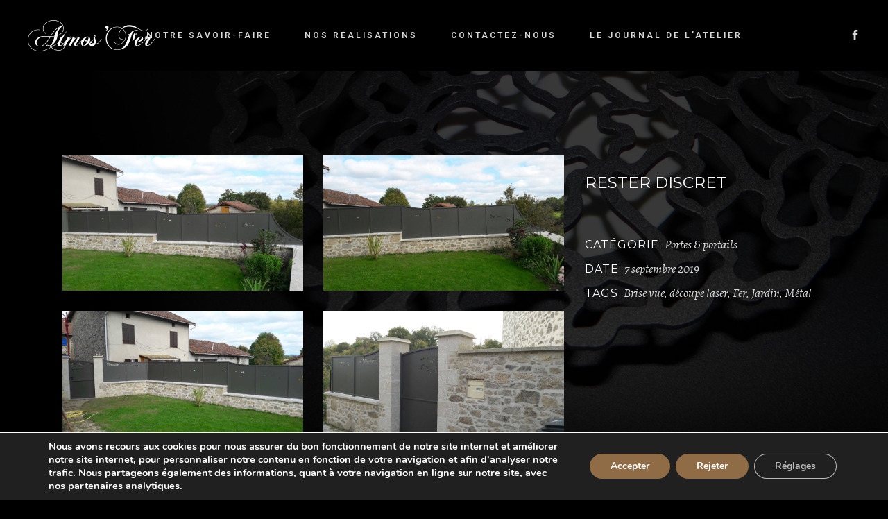

--- FILE ---
content_type: text/html; charset=UTF-8
request_url: https://atmosfer-creation.fr/portfolio-item/brise-vue-et-portillon/
body_size: 14635
content:
<!DOCTYPE html>
<html lang="fr-FR">
<head>
	
		<meta charset="UTF-8"/>
		<link rel="profile" href=https:"://gmpg.org/xfn/11"/>
		
				<meta name="viewport" content="width=device-width,initial-scale=1,user-scalable=yes">
		
	<!-- This site is optimized with the Yoast SEO plugin v15.7 - https://yoast.com/wordpress/plugins/seo/ -->
	<title>Brise vue et portillon - Atmos&#039;Fer</title>
	<meta name="robots" content="index, follow, max-snippet:-1, max-image-preview:large, max-video-preview:-1" />
	<link rel="canonical" href="https://atmosfer-creation.fr/portfolio-item/brise-vue-et-portillon/" />
	<meta property="og:locale" content="fr_FR" />
	<meta property="og:type" content="article" />
	<meta property="og:title" content="Brise vue et portillon - Atmos&#039;Fer" />
	<meta property="og:description" content="Rester discret" />
	<meta property="og:url" content="https://atmosfer-creation.fr/portfolio-item/brise-vue-et-portillon/" />
	<meta property="og:site_name" content="Atmos&#039;Fer" />
	<meta property="article:modified_time" content="2019-09-09T08:44:05+00:00" />
	<meta property="og:image" content="https://atmosfer-creation.fr/wp-content/uploads/2019/09/22459150_1576050122475961_6152428261253989430_o.jpg" />
	<meta property="og:image:width" content="1920" />
	<meta property="og:image:height" content="1080" />
	<meta name="twitter:card" content="summary_large_image" />
	<script type="application/ld+json" class="yoast-schema-graph">{"@context":"https://schema.org","@graph":[{"@type":"WebSite","@id":"https://atmosfer-creation.fr/#website","url":"https://atmosfer-creation.fr/","name":"Atmos&#039;Fer","description":"Ferronnerie d\u2019art en Limousin","potentialAction":[{"@type":"SearchAction","target":"https://atmosfer-creation.fr/?s={search_term_string}","query-input":"required name=search_term_string"}],"inLanguage":"fr-FR"},{"@type":"ImageObject","@id":"https://atmosfer-creation.fr/portfolio-item/brise-vue-et-portillon/#primaryimage","inLanguage":"fr-FR","url":"https://atmosfer-creation.fr/wp-content/uploads/2019/09/22459150_1576050122475961_6152428261253989430_o.jpg","width":1920,"height":1080},{"@type":"WebPage","@id":"https://atmosfer-creation.fr/portfolio-item/brise-vue-et-portillon/#webpage","url":"https://atmosfer-creation.fr/portfolio-item/brise-vue-et-portillon/","name":"Brise vue et portillon - Atmos&#039;Fer","isPartOf":{"@id":"https://atmosfer-creation.fr/#website"},"primaryImageOfPage":{"@id":"https://atmosfer-creation.fr/portfolio-item/brise-vue-et-portillon/#primaryimage"},"datePublished":"2019-09-07T05:00:49+00:00","dateModified":"2019-09-09T08:44:05+00:00","inLanguage":"fr-FR","potentialAction":[{"@type":"ReadAction","target":["https://atmosfer-creation.fr/portfolio-item/brise-vue-et-portillon/"]}]}]}</script>
	<!-- / Yoast SEO plugin. -->


<link rel='dns-prefetch' href='//fonts.googleapis.com' />
<link rel='dns-prefetch' href='//s.w.org' />
		<script type="text/javascript">
			window._wpemojiSettings = {"baseUrl":"https:\/\/s.w.org\/images\/core\/emoji\/13.0.1\/72x72\/","ext":".png","svgUrl":"https:\/\/s.w.org\/images\/core\/emoji\/13.0.1\/svg\/","svgExt":".svg","source":{"concatemoji":"https:\/\/atmosfer-creation.fr\/wp-includes\/js\/wp-emoji-release.min.js?ver=5.6.16"}};
			!function(e,a,t){var n,r,o,i=a.createElement("canvas"),p=i.getContext&&i.getContext("2d");function s(e,t){var a=String.fromCharCode;p.clearRect(0,0,i.width,i.height),p.fillText(a.apply(this,e),0,0);e=i.toDataURL();return p.clearRect(0,0,i.width,i.height),p.fillText(a.apply(this,t),0,0),e===i.toDataURL()}function c(e){var t=a.createElement("script");t.src=e,t.defer=t.type="text/javascript",a.getElementsByTagName("head")[0].appendChild(t)}for(o=Array("flag","emoji"),t.supports={everything:!0,everythingExceptFlag:!0},r=0;r<o.length;r++)t.supports[o[r]]=function(e){if(!p||!p.fillText)return!1;switch(p.textBaseline="top",p.font="600 32px Arial",e){case"flag":return s([127987,65039,8205,9895,65039],[127987,65039,8203,9895,65039])?!1:!s([55356,56826,55356,56819],[55356,56826,8203,55356,56819])&&!s([55356,57332,56128,56423,56128,56418,56128,56421,56128,56430,56128,56423,56128,56447],[55356,57332,8203,56128,56423,8203,56128,56418,8203,56128,56421,8203,56128,56430,8203,56128,56423,8203,56128,56447]);case"emoji":return!s([55357,56424,8205,55356,57212],[55357,56424,8203,55356,57212])}return!1}(o[r]),t.supports.everything=t.supports.everything&&t.supports[o[r]],"flag"!==o[r]&&(t.supports.everythingExceptFlag=t.supports.everythingExceptFlag&&t.supports[o[r]]);t.supports.everythingExceptFlag=t.supports.everythingExceptFlag&&!t.supports.flag,t.DOMReady=!1,t.readyCallback=function(){t.DOMReady=!0},t.supports.everything||(n=function(){t.readyCallback()},a.addEventListener?(a.addEventListener("DOMContentLoaded",n,!1),e.addEventListener("load",n,!1)):(e.attachEvent("onload",n),a.attachEvent("onreadystatechange",function(){"complete"===a.readyState&&t.readyCallback()})),(n=t.source||{}).concatemoji?c(n.concatemoji):n.wpemoji&&n.twemoji&&(c(n.twemoji),c(n.wpemoji)))}(window,document,window._wpemojiSettings);
		</script>
		<style type="text/css">
img.wp-smiley,
img.emoji {
	display: inline !important;
	border: none !important;
	box-shadow: none !important;
	height: 1em !important;
	width: 1em !important;
	margin: 0 .07em !important;
	vertical-align: -0.1em !important;
	background: none !important;
	padding: 0 !important;
}
</style>
	<link rel='stylesheet' id='wp-block-library-css'  href='https://atmosfer-creation.fr/wp-includes/css/dist/block-library/style.min.css?ver=5.6.16' type='text/css' media='all' />
<link rel='stylesheet' id='contact-form-7-css'  href='https://atmosfer-creation.fr/wp-content/plugins/contact-form-7/includes/css/styles.css?ver=5.3.2' type='text/css' media='all' />
<link rel='stylesheet' id='rs-plugin-settings-css'  href='https://atmosfer-creation.fr/wp-content/plugins/revslider/public/assets/css/settings.css?ver=5.4.8.3' type='text/css' media='all' />
<style id='rs-plugin-settings-inline-css' type='text/css'>
#rs-demo-id {}
</style>
<link rel='stylesheet' id='dor-mikado-default-style-css'  href='https://atmosfer-creation.fr/wp-content/themes/dor/style.css?ver=5.6.16' type='text/css' media='all' />
<link rel='stylesheet' id='dor-mikado-modules-css'  href='https://atmosfer-creation.fr/wp-content/themes/dor/assets/css/modules.min.css?ver=5.6.16' type='text/css' media='all' />
<link rel='stylesheet' id='mkdf-dripicons-css'  href='https://atmosfer-creation.fr/wp-content/themes/dor/framework/lib/icons-pack/dripicons/dripicons.css?ver=5.6.16' type='text/css' media='all' />
<link rel='stylesheet' id='mkdf-font_elegant-css'  href='https://atmosfer-creation.fr/wp-content/themes/dor/framework/lib/icons-pack/elegant-icons/style.min.css?ver=5.6.16' type='text/css' media='all' />
<link rel='stylesheet' id='mkdf-font_awesome-css'  href='https://atmosfer-creation.fr/wp-content/themes/dor/framework/lib/icons-pack/font-awesome/css/fontawesome-all.min.css?ver=5.6.16' type='text/css' media='all' />
<link rel='stylesheet' id='mkdf-ion_icons-css'  href='https://atmosfer-creation.fr/wp-content/themes/dor/framework/lib/icons-pack/ion-icons/css/ionicons.min.css?ver=5.6.16' type='text/css' media='all' />
<link rel='stylesheet' id='mkdf-linea_icons-css'  href='https://atmosfer-creation.fr/wp-content/themes/dor/framework/lib/icons-pack/linea-icons/style.css?ver=5.6.16' type='text/css' media='all' />
<link rel='stylesheet' id='mkdf-linear_icons-css'  href='https://atmosfer-creation.fr/wp-content/themes/dor/framework/lib/icons-pack/linear-icons/style.css?ver=5.6.16' type='text/css' media='all' />
<link rel='stylesheet' id='mkdf-simple_line_icons-css'  href='https://atmosfer-creation.fr/wp-content/themes/dor/framework/lib/icons-pack/simple-line-icons/simple-line-icons.css?ver=5.6.16' type='text/css' media='all' />
<link rel='stylesheet' id='mediaelement-css'  href='https://atmosfer-creation.fr/wp-includes/js/mediaelement/mediaelementplayer-legacy.min.css?ver=4.2.16' type='text/css' media='all' />
<link rel='stylesheet' id='wp-mediaelement-css'  href='https://atmosfer-creation.fr/wp-includes/js/mediaelement/wp-mediaelement.min.css?ver=5.6.16' type='text/css' media='all' />
<link rel='stylesheet' id='dor-mikado-style-dynamic-css'  href='https://atmosfer-creation.fr/wp-content/themes/dor/assets/css/style_dynamic.css?ver=1610717469' type='text/css' media='all' />
<link rel='stylesheet' id='dor-mikado-modules-responsive-css'  href='https://atmosfer-creation.fr/wp-content/themes/dor/assets/css/modules-responsive.min.css?ver=5.6.16' type='text/css' media='all' />
<link rel='stylesheet' id='dor-mikado-style-dynamic-responsive-css'  href='https://atmosfer-creation.fr/wp-content/themes/dor/assets/css/style_dynamic_responsive.css?ver=1610717469' type='text/css' media='all' />
<link rel='stylesheet' id='dor-mikado-google-fonts-css'  href='https://fonts.googleapis.com/css?family=Montserrat%3A200%2C200i%2C300%2C300i%2C400%2C400i%2C500%2C500i%2C600%2C600i%2C700%2C700i%7CAlegreya%3A200%2C200i%2C300%2C300i%2C400%2C400i%2C500%2C500i%2C600%2C600i%2C700%2C700i%7CRoboto%3A200%2C200i%2C300%2C300i%2C400%2C400i%2C500%2C500i%2C600%2C600i%2C700%2C700i%7CRaleway%3A200%2C200i%2C300%2C300i%2C400%2C400i%2C500%2C500i%2C600%2C600i%2C700%2C700i&#038;subset=latin-ext&#038;ver=1.0.0' type='text/css' media='all' />
<!--[if lt IE 9]>
<link rel='stylesheet' id='vc_lte_ie9-css'  href='https://atmosfer-creation.fr/wp-content/plugins/js_composer/assets/css/vc_lte_ie9.min.css?ver=6.0.3' type='text/css' media='screen' />
<![endif]-->
<link rel='stylesheet' id='sccss_style-css'  href='https://atmosfer-creation.fr/?sccss=1&#038;ver=5.6.16' type='text/css' media='all' />
<link rel='stylesheet' id='moove_gdpr_frontend-css'  href='https://atmosfer-creation.fr/wp-content/plugins/gdpr-cookie-compliance/dist/styles/gdpr-main.css?ver=4.4.5' type='text/css' media='all' />
<style id='moove_gdpr_frontend-inline-css' type='text/css'>
#moove_gdpr_cookie_modal,#moove_gdpr_cookie_info_bar,.gdpr_cookie_settings_shortcode_content{font-family:Nunito,sans-serif}#moove_gdpr_save_popup_settings_button{background-color:#373737;color:#fff}#moove_gdpr_save_popup_settings_button:hover{background-color:#000}#moove_gdpr_cookie_info_bar .moove-gdpr-info-bar-container .moove-gdpr-info-bar-content a.mgbutton,#moove_gdpr_cookie_info_bar .moove-gdpr-info-bar-container .moove-gdpr-info-bar-content button.mgbutton{background-color:#8f6c46}#moove_gdpr_cookie_modal .moove-gdpr-modal-content .moove-gdpr-modal-footer-content .moove-gdpr-button-holder a.mgbutton,#moove_gdpr_cookie_modal .moove-gdpr-modal-content .moove-gdpr-modal-footer-content .moove-gdpr-button-holder button.mgbutton,.gdpr_cookie_settings_shortcode_content .gdpr-shr-button.button-green{background-color:#8f6c46;border-color:#8f6c46}#moove_gdpr_cookie_modal .moove-gdpr-modal-content .moove-gdpr-modal-footer-content .moove-gdpr-button-holder a.mgbutton:hover,#moove_gdpr_cookie_modal .moove-gdpr-modal-content .moove-gdpr-modal-footer-content .moove-gdpr-button-holder button.mgbutton:hover,.gdpr_cookie_settings_shortcode_content .gdpr-shr-button.button-green:hover{background-color:#fff;color:#8f6c46}#moove_gdpr_cookie_modal .moove-gdpr-modal-content .moove-gdpr-modal-close i,#moove_gdpr_cookie_modal .moove-gdpr-modal-content .moove-gdpr-modal-close span.gdpr-icon{background-color:#8f6c46;border:1px solid #8f6c46}#moove_gdpr_cookie_modal .moove-gdpr-modal-content .moove-gdpr-modal-close i:hover,#moove_gdpr_cookie_modal .moove-gdpr-modal-content .moove-gdpr-modal-close span.gdpr-icon:hover,#moove_gdpr_cookie_info_bar span[data-href]>u.change-settings-button{color:#8f6c46}#moove_gdpr_cookie_modal .moove-gdpr-modal-content .moove-gdpr-modal-left-content #moove-gdpr-menu li.menu-item-selected a span.gdpr-icon,#moove_gdpr_cookie_modal .moove-gdpr-modal-content .moove-gdpr-modal-left-content #moove-gdpr-menu li.menu-item-selected button span.gdpr-icon{color:inherit}#moove_gdpr_cookie_modal .moove-gdpr-modal-content .moove-gdpr-modal-left-content #moove-gdpr-menu li:hover a,#moove_gdpr_cookie_modal .moove-gdpr-modal-content .moove-gdpr-modal-left-content #moove-gdpr-menu li:hover button{color:#000}#moove_gdpr_cookie_modal .moove-gdpr-modal-content .moove-gdpr-modal-left-content #moove-gdpr-menu li a span.gdpr-icon,#moove_gdpr_cookie_modal .moove-gdpr-modal-content .moove-gdpr-modal-left-content #moove-gdpr-menu li button span.gdpr-icon{color:inherit}#moove_gdpr_cookie_modal .gdpr-acc-link{line-height:0;font-size:0;color:transparent;position:absolute}#moove_gdpr_cookie_modal .moove-gdpr-modal-content .moove-gdpr-modal-close:hover i,#moove_gdpr_cookie_modal .moove-gdpr-modal-content .moove-gdpr-modal-left-content #moove-gdpr-menu li a,#moove_gdpr_cookie_modal .moove-gdpr-modal-content .moove-gdpr-modal-left-content #moove-gdpr-menu li button,#moove_gdpr_cookie_modal .moove-gdpr-modal-content .moove-gdpr-modal-left-content #moove-gdpr-menu li button i,#moove_gdpr_cookie_modal .moove-gdpr-modal-content .moove-gdpr-modal-left-content #moove-gdpr-menu li a i,#moove_gdpr_cookie_modal .moove-gdpr-modal-content .moove-gdpr-tab-main .moove-gdpr-tab-main-content a:hover,#moove_gdpr_cookie_info_bar.moove-gdpr-dark-scheme .moove-gdpr-info-bar-container .moove-gdpr-info-bar-content a.mgbutton:hover,#moove_gdpr_cookie_info_bar.moove-gdpr-dark-scheme .moove-gdpr-info-bar-container .moove-gdpr-info-bar-content button.mgbutton:hover,#moove_gdpr_cookie_info_bar.moove-gdpr-dark-scheme .moove-gdpr-info-bar-container .moove-gdpr-info-bar-content a:hover,#moove_gdpr_cookie_info_bar.moove-gdpr-dark-scheme .moove-gdpr-info-bar-container .moove-gdpr-info-bar-content button:hover,#moove_gdpr_cookie_info_bar.moove-gdpr-dark-scheme .moove-gdpr-info-bar-container .moove-gdpr-info-bar-content span.change-settings-button:hover,#moove_gdpr_cookie_info_bar.moove-gdpr-dark-scheme .moove-gdpr-info-bar-container .moove-gdpr-info-bar-content u.change-settings-button:hover,#moove_gdpr_cookie_info_bar span[data-href]>u.change-settings-button{color:#8f6c46}#moove_gdpr_cookie_modal .moove-gdpr-modal-content .moove-gdpr-modal-left-content #moove-gdpr-menu li.menu-item-selected a,#moove_gdpr_cookie_modal .moove-gdpr-modal-content .moove-gdpr-modal-left-content #moove-gdpr-menu li.menu-item-selected button{color:#000}#moove_gdpr_cookie_modal .moove-gdpr-modal-content .moove-gdpr-modal-left-content #moove-gdpr-menu li.menu-item-selected a i,#moove_gdpr_cookie_modal .moove-gdpr-modal-content .moove-gdpr-modal-left-content #moove-gdpr-menu li.menu-item-selected button i{color:#000}#moove_gdpr_cookie_modal.gdpr_lightbox-hide{display:none}
</style>
<script type='text/javascript' src='https://atmosfer-creation.fr/wp-includes/js/jquery/jquery.min.js?ver=3.5.1' id='jquery-core-js'></script>
<script type='text/javascript' src='https://atmosfer-creation.fr/wp-includes/js/jquery/jquery-migrate.min.js?ver=3.3.2' id='jquery-migrate-js'></script>
<script type='text/javascript' src='https://atmosfer-creation.fr/wp-content/plugins/revslider/public/assets/js/jquery.themepunch.tools.min.js?ver=5.4.8.3' id='tp-tools-js'></script>
<script type='text/javascript' src='https://atmosfer-creation.fr/wp-content/plugins/revslider/public/assets/js/jquery.themepunch.revolution.min.js?ver=5.4.8.3' id='revmin-js'></script>
<link rel="https://api.w.org/" href="https://atmosfer-creation.fr/wp-json/" /><meta name="generator" content="WordPress 5.6.16" />
<link rel='shortlink' href='https://atmosfer-creation.fr/?p=4738' />
<link rel="alternate" type="application/json+oembed" href="https://atmosfer-creation.fr/wp-json/oembed/1.0/embed?url=https%3A%2F%2Fatmosfer-creation.fr%2Fportfolio-item%2Fbrise-vue-et-portillon%2F" />
<link rel="alternate" type="text/xml+oembed" href="https://atmosfer-creation.fr/wp-json/oembed/1.0/embed?url=https%3A%2F%2Fatmosfer-creation.fr%2Fportfolio-item%2Fbrise-vue-et-portillon%2F&#038;format=xml" />
       	<link rel="apple-touch-icon" sizes="57x57" href="/favicon/apple-icon-57x57.png">
		<link rel="apple-touch-icon" sizes="60x60" href="/favicon/apple-icon-60x60.png">
		<link rel="apple-touch-icon" sizes="72x72" href="/favicon/apple-icon-72x72.png">
		<link rel="apple-touch-icon" sizes="76x76" href="/favicon/apple-icon-76x76.png">
		<link rel="apple-touch-icon" sizes="114x114" href="/favicon/apple-icon-114x114.png">
		<link rel="apple-touch-icon" sizes="120x120" href="/favicon/apple-icon-120x120.png">
		<link rel="apple-touch-icon" sizes="144x144" href="/favicon/apple-icon-144x144.png">
		<link rel="apple-touch-icon" sizes="152x152" href="/favicon/apple-icon-152x152.png">
		<link rel="apple-touch-icon" sizes="180x180" href="/favicon/apple-icon-180x180.png">
		<link rel="icon" type="image/png" sizes="192x192"  href="/favicon/android-icon-192x192.png">
		<link rel="icon" type="image/png" sizes="32x32" href="/favicon/favicon-32x32.png">
		<link rel="icon" type="image/png" sizes="96x96" href="/favicon/favicon-96x96.png">
		<link rel="icon" type="image/png" sizes="16x16" href="/favicon/favicon-16x16.png">
		<link rel="manifest" href="/favicon/manifest.json">
		<meta name="msapplication-TileColor" content="#ffffff">
		<meta name="msapplication-TileImage" content="/ms-icon-144x144.png">
		<meta name="theme-color" content="#ffffff">
    		<!-- Global site tag (gtag.js) - Google Analytics -->
		<script async src="https://www.googletagmanager.com/gtag/js?id=UA-289192-21"></script>
		<script>
		  window.dataLayer = window.dataLayer || [];
		  function gtag(){dataLayer.push(arguments);}
		  gtag('js', new Date());
		  gtag('config', 'UA-289192-21');
		</script>
	<meta name="generator" content="Powered by WPBakery Page Builder - drag and drop page builder for WordPress."/>
<meta name="generator" content="Powered by Slider Revolution 5.4.8.3 - responsive, Mobile-Friendly Slider Plugin for WordPress with comfortable drag and drop interface." />
<script type="text/javascript">function setREVStartSize(e){									
						try{ e.c=jQuery(e.c);var i=jQuery(window).width(),t=9999,r=0,n=0,l=0,f=0,s=0,h=0;
							if(e.responsiveLevels&&(jQuery.each(e.responsiveLevels,function(e,f){f>i&&(t=r=f,l=e),i>f&&f>r&&(r=f,n=e)}),t>r&&(l=n)),f=e.gridheight[l]||e.gridheight[0]||e.gridheight,s=e.gridwidth[l]||e.gridwidth[0]||e.gridwidth,h=i/s,h=h>1?1:h,f=Math.round(h*f),"fullscreen"==e.sliderLayout){var u=(e.c.width(),jQuery(window).height());if(void 0!=e.fullScreenOffsetContainer){var c=e.fullScreenOffsetContainer.split(",");if (c) jQuery.each(c,function(e,i){u=jQuery(i).length>0?u-jQuery(i).outerHeight(!0):u}),e.fullScreenOffset.split("%").length>1&&void 0!=e.fullScreenOffset&&e.fullScreenOffset.length>0?u-=jQuery(window).height()*parseInt(e.fullScreenOffset,0)/100:void 0!=e.fullScreenOffset&&e.fullScreenOffset.length>0&&(u-=parseInt(e.fullScreenOffset,0))}f=u}else void 0!=e.minHeight&&f<e.minHeight&&(f=e.minHeight);e.c.closest(".rev_slider_wrapper").css({height:f})					
						}catch(d){console.log("Failure at Presize of Slider:"+d)}						
					};</script>
		<style type="text/css" id="wp-custom-css">
			a.pp_expand{
	display:none;
}		</style>
		<noscript><style> .wpb_animate_when_almost_visible { opacity: 1; }</style></noscript>	<style>
		.atmosfer_test{ display:block;}
		.mkdf-footer-bottom-column-1 h4{ text-transform:none !important}
	</style>
</head>
<body data-rsssl=1 class="portfolio-item-template-default single single-portfolio-item postid-4738 dor-core-1.0.1 dor-ver-1.1 mkdf-grid-1300 mkdf-empty-google-api mkdf-wide-dropdown-menu-content-in-grid mkdf-follow-portfolio-info mkdf-fixed-on-scroll mkdf-dropdown-animate-height mkdf-header-standard mkdf-menu-area-shadow-disable mkdf-menu-area-in-grid-shadow-disable mkdf-menu-area-border-disable mkdf-menu-area-in-grid-border-disable mkdf-logo-area-border-disable mkdf-logo-area-in-grid-border-disable mkdf-header-vertical-shadow-disable mkdf-header-vertical-border-disable mkdf-side-menu-slide-from-right mkdf-default-mobile-header mkdf-sticky-up-mobile-header wpb-js-composer js-comp-ver-6.0.3 vc_responsive" itemscope itemtype="https://schema.org/WebPage">
    <div class="mkdf-wrapper">
        <div class="mkdf-wrapper-inner">
            
<header class="mkdf-page-header">
		
			<div class="mkdf-fixed-wrapper">
				
	<div class="mkdf-menu-area mkdf-menu-center">
				
						
			<div class="mkdf-vertical-align-containers">
				<div class="mkdf-position-left"><!--
				 --><div class="mkdf-position-left-inner">
						
	
	<div class="mkdf-logo-wrapper">
		<a itemprop="url" href="https://atmosfer-creation.fr/" style="height: 45px;">
			<img itemprop="image" class="mkdf-normal-logo" src="https://atmosfer-creation.fr/wp-content/uploads/2021/01/logo-atmosfer.png" width="366" height="90"  alt="logo"/>
			<img itemprop="image" class="mkdf-dark-logo" src="https://atmosfer-creation.fr/wp-content/uploads/2021/01/logo-atmosfer.png" width="366" height="90"  alt="dark logo"/>			<img itemprop="image" class="mkdf-light-logo" src="https://atmosfer-creation.fr/wp-content/uploads/2021/01/logo-atmosfer.png" width="366" height="90"  alt="light logo"/>		</a>
	</div>

											</div>
				</div>
									<div class="mkdf-position-center"><!--
					 --><div class="mkdf-position-center-inner">
								
	<nav class="mkdf-main-menu mkdf-drop-down mkdf-default-nav">
		<ul id="menu-menu-hz" class="clearfix"><li id="nav-menu-item-4348" class="menu-item menu-item-type-post_type menu-item-object-page  narrow"><a href="https://atmosfer-creation.fr/notre-savoir-faire/" class=""><span class="item_outer"><span class="item_text">Notre savoir-faire</span></span></a></li>
<li id="nav-menu-item-4298" class="menu-item menu-item-type-post_type menu-item-object-page  narrow"><a href="https://atmosfer-creation.fr/nos-realisations/" class=""><span class="item_outer"><span class="item_text">Nos réalisations</span></span></a></li>
<li id="nav-menu-item-4297" class="menu-item menu-item-type-post_type menu-item-object-page  narrow"><a href="https://atmosfer-creation.fr/contactez-nous/" class=""><span class="item_outer"><span class="item_text">Contactez-nous</span></span></a></li>
<li id="nav-menu-item-4933" class="menu-item menu-item-type-post_type menu-item-object-page  narrow"><a href="https://atmosfer-creation.fr/le-journal-de-latelier/" class=""><span class="item_outer"><span class="item_text">Le journal de l&#8217;atelier</span></span></a></li>
</ul>	</nav>

						</div>
					</div>
								<div class="mkdf-position-right"><!--
				 --><div class="mkdf-position-right-inner">
												<div class="widget mkdf-social-icons-group-widget text-align-left">									<a class="mkdf-social-icon-widget-holder mkdf-icon-has-hover"  style="margin: 0px 0px 0px 32px;" href="https://www.facebook.com/atmosfer.creation/" target="_blank">
						<span class="mkdf-social-icon-widget social_facebook"></span>					</a>
																								</div>					</div>
				</div>
			</div>
			
			</div>
			
			</div>
		
		
	</header>


<header class="mkdf-mobile-header">
		
	<div class="mkdf-mobile-header-inner">
		<div class="mkdf-mobile-header-holder">
			<div class="mkdf-grid">
				<div class="mkdf-vertical-align-containers">
					<div class="mkdf-vertical-align-containers">
						<div class="mkdf-position-left"><!--
						 --><div class="mkdf-position-left-inner">
								
<div class="mkdf-mobile-logo-wrapper">
	<a itemprop="url" href="https://atmosfer-creation.fr/" style="height: 45px">
		<img itemprop="image" src="https://atmosfer-creation.fr/wp-content/uploads/2021/01/logo-atmosfer.png" width="366" height="90"  alt="Mobile Logo"/>
	</a>
</div>

							</div>
						</div>
						<div class="mkdf-position-right"><!--
						 --><div class="mkdf-position-right-inner">
																									<div class="mkdf-mobile-menu-opener mkdf-mobile-menu-opener-predefined">
										<a href="javascript:void(0)">
																						<span class="mkdf-mobile-menu-icon">
												<span class="mkdf-hm-lines"><span class="mkdf-hm-line mkdf-line-1"></span><span class="mkdf-hm-line mkdf-line-2"></span><span class="mkdf-hm-line mkdf-line-3"></span></span>											</span>
										</a>
									</div>
															</div>
						</div>
					</div>
				</div>
			</div>
		</div>
		
	<nav class="mkdf-mobile-nav" aria-label="Mobile Menu">
		<div class="mkdf-grid">
			<ul id="menu-main-menu" class=""><li id="mobile-menu-item-4508" class="menu-item menu-item-type-post_type menu-item-object-page "><a href="https://atmosfer-creation.fr/notre-savoir-faire/" class=""><span>Notre savoir-faire</span></a></li>
<li id="mobile-menu-item-4507" class="menu-item menu-item-type-post_type menu-item-object-page "><a href="https://atmosfer-creation.fr/nos-realisations/" class=""><span>Nos réalisations</span></a></li>
<li id="mobile-menu-item-4505" class="menu-item menu-item-type-post_type menu-item-object-page "><a href="https://atmosfer-creation.fr/contactez-nous/" class=""><span>Contactez-nous</span></a></li>
</ul>		</div>
	</nav>

	</div>
	
	</header>

			<a id='mkdf-back-to-top' href='#'>
                <span class="mkdf-icon-stack">
                     <svg xmlns="https://www.w3.org/2000/svg" xmlns:xlink="http://www.w3.org/1999/xlink" x="0px" y="0px" width="11px" height="18px" viewBox="0 0 11 18" enable-background="new 0 0 11 18" xml:space="preserve">
					<line fill="#FFFFFF" stroke="#FFFFFF" stroke-miterlimit="10" x1="5.515" y1="1.379" x2="5.515" y2="17.155"/>
					<line fill="#FFFFFF" stroke="#FFFFFF" stroke-miterlimit="10" x1="5.285" y1="0.844" x2="9.764" y2="5.324"/>
					<line fill="#FFFFFF" stroke="#FFFFFF" stroke-miterlimit="10" x1="5.715" y1="0.854" x2="1.236" y2="5.333"/>
				</svg>                </span>
			</a>
			        
            <div class="mkdf-content" >
                <div class="mkdf-content-inner"><div class="mkdf-container">
    <div class="mkdf-container-inner clearfix">
                    <div class="mkdf-portfolio-single-holder mkdf-ps-small-masonry-layout">
                <div class="mkdf-grid-row">
	<div class="mkdf-grid-col-8">
		<div class="mkdf-ps-image-holder mkdf-grid-list mkdf-grid-masonry-list mkdf-fixed-masonry-items  mkdf-two-columns mkdf-normal-space">
			<div class="mkdf-ps-image-inner mkdf-outer-space mkdf-masonry-list-wrapper">
				<div class="mkdf-masonry-grid-sizer"></div>
				<div class="mkdf-masonry-grid-gutter"></div>
															<div class="mkdf-ps-image mkdf-item-space ">
								<a itemprop="image" title="22339295_1576050029142637_6356809646790204965_o" data-rel="prettyPhoto[single_pretty_photo]" href="https://atmosfer-creation.fr/wp-content/uploads/2019/09/22339295_1576050029142637_6356809646790204965_o.jpg">
	<img itemprop="image" src="https://atmosfer-creation.fr/wp-content/uploads/2019/09/22339295_1576050029142637_6356809646790204965_o.jpg" alt="22339295_1576050029142637_6356809646790204965_o"/>
	</a>
						</div>
											<div class="mkdf-ps-image mkdf-item-space ">
								<a itemprop="image" title="22424346_1576049872475986_225007461837218900_o" data-rel="prettyPhoto[single_pretty_photo]" href="https://atmosfer-creation.fr/wp-content/uploads/2019/09/22424346_1576049872475986_225007461837218900_o.jpg">
	<img itemprop="image" src="https://atmosfer-creation.fr/wp-content/uploads/2019/09/22424346_1576049872475986_225007461837218900_o.jpg" alt="22424346_1576049872475986_225007461837218900_o"/>
	</a>
						</div>
											<div class="mkdf-ps-image mkdf-item-space ">
								<a itemprop="image" title="22426531_1576049902475983_7296143712331535901_o" data-rel="prettyPhoto[single_pretty_photo]" href="https://atmosfer-creation.fr/wp-content/uploads/2019/09/22426531_1576049902475983_7296143712331535901_o.jpg">
	<img itemprop="image" src="https://atmosfer-creation.fr/wp-content/uploads/2019/09/22426531_1576049902475983_7296143712331535901_o.jpg" alt="22426531_1576049902475983_7296143712331535901_o"/>
	</a>
						</div>
											<div class="mkdf-ps-image mkdf-item-space ">
								<a itemprop="image" title="22459150_1576050122475961_6152428261253989430_o" data-rel="prettyPhoto[single_pretty_photo]" href="https://atmosfer-creation.fr/wp-content/uploads/2019/09/22459150_1576050122475961_6152428261253989430_o.jpg">
	<img itemprop="image" src="https://atmosfer-creation.fr/wp-content/uploads/2019/09/22459150_1576050122475961_6152428261253989430_o.jpg" alt="22459150_1576050122475961_6152428261253989430_o"/>
	</a>
						</div>
											<div class="mkdf-ps-image mkdf-item-space ">
								<a itemprop="image" title="22459556_1576049809142659_1350897248971096893_o" data-rel="prettyPhoto[single_pretty_photo]" href="https://atmosfer-creation.fr/wp-content/uploads/2019/09/22459556_1576049809142659_1350897248971096893_o.jpg">
	<img itemprop="image" src="https://atmosfer-creation.fr/wp-content/uploads/2019/09/22459556_1576049809142659_1350897248971096893_o.jpg" alt="22459556_1576049809142659_1350897248971096893_o"/>
	</a>
						</div>
											<div class="mkdf-ps-image mkdf-item-space ">
								<a itemprop="image" title="22549640_1576050182475955_3734736994218876251_n" data-rel="prettyPhoto[single_pretty_photo]" href="https://atmosfer-creation.fr/wp-content/uploads/2019/09/22549640_1576050182475955_3734736994218876251_n.jpg">
	<img itemprop="image" src="https://atmosfer-creation.fr/wp-content/uploads/2019/09/22549640_1576050182475955_3734736994218876251_n.jpg" alt="22549640_1576050182475955_3734736994218876251_n"/>
	</a>
						</div>
												</div>
		</div>
	</div>
	<div class="mkdf-grid-col-4">
		<div class="mkdf-ps-info-holder mkdf-ps-info-sticky-holder">
			<div class="mkdf-ps-info-item mkdf-ps-content-item">
    <h4>Rester discret</h4>
</div>            <div class="mkdf-ps-info-item mkdf-ps-categories">
	        <h5 class="mkdf-ps-info-title">Catégorie</h5>                            <a itemprop="url" class="mkdf-ps-info-category" href="https://atmosfer-creation.fr/portfolio-category/furniture/">Portes &amp; portails</a>
                    </div>
        <div class="mkdf-ps-info-item mkdf-ps-date">
	    <h5 class="mkdf-ps-info-title">Date</h5>        <p itemprop="dateCreated" class="mkdf-ps-info-date entry-date updated">7 septembre 2019</p>
        <meta itemprop="interactionCount" content="UserComments: 0"/>
    </div>
    <div class="mkdf-ps-info-item mkdf-ps-tags">
	    <h5 class="mkdf-ps-info-title">Tags</h5>                    <a itemprop="url" class="mkdf-ps-info-tag" href="https://atmosfer-creation.fr/portfolio-tag/brise-vue/">Brise vue</a>,             <a itemprop="url" class="mkdf-ps-info-tag" href="https://atmosfer-creation.fr/portfolio-tag/decoupe-laser/">découpe laser</a>,             <a itemprop="url" class="mkdf-ps-info-tag" href="https://atmosfer-creation.fr/portfolio-tag/fer/">Fer</a>,             <a itemprop="url" class="mkdf-ps-info-tag" href="https://atmosfer-creation.fr/portfolio-tag/jardin/">Jardin</a>,             <a itemprop="url" class="mkdf-ps-info-tag" href="https://atmosfer-creation.fr/portfolio-tag/metal/">Métal</a>    </div>
		</div>
	</div>
</div>        <div class="mkdf-ps-navigation">
                    <div class="mkdf-ps-prev">
                <a href="https://atmosfer-creation.fr/portfolio-item/le-portail-prend-place/" rel="prev"><span class="mkdf-ps-nav-mark ion-ios-arrow-thin-left"></span></a>            </div>
        
                    <div class="mkdf-ps-back-btn">
                <a itemprop="url" href="https://atmosfer-creation.fr/nos-realisations/">
                    <svg xmlns="https://www.w3.org/2000/svg" xmlns:xlink="http://www.w3.org/1999/xlink" x="0px" y="0px" width="27px" height="27px" viewBox="0 0 27 27" enable-background="new 0 0 27 27" xml:space="preserve">
					<rect x="1.22" y="1.07" fill="none" stroke="#FFFFFF" stroke-width="1.5" stroke-miterlimit="10" width="10.367" height="10.367"/>
					<rect x="15.401" y="1.07" fill="none" stroke="#FFFFFF" stroke-width="1.5" stroke-miterlimit="10" width="10.366" height="10.367"/>
					<rect x="1.22" y="15.509" fill="none" stroke="#FFFFFF" stroke-width="1.5" stroke-miterlimit="10" width="10.367" height="10.366"/>
					<rect x="15.401" y="15.509" fill="none" stroke="#FFFFFF" stroke-width="1.5" stroke-miterlimit="10" width="10.366" height="10.366"/>
				</svg>                </a>
            </div>
        
                    <div class="mkdf-ps-next">
                <a href="https://atmosfer-creation.fr/portfolio-item/dessus-de-murs-portail-et-portillon/" rel="next"><span class="mkdf-ps-nav-mark ion-ios-arrow-thin-right"></span></a>            </div>
            </div>
    <div class="mkdf-ps-related-posts-holder">
	    <h4 class="mkdf-ps-related-posts-title">Projets similaires</h4>
        <div class="mkdf-ps-related-posts">
                                    <div class="mkdf-ps-related-post">
			                		                        <div class="mkdf-ps-related-image">
			                        <a itemprop="url" href="https://atmosfer-creation.fr/portfolio-item/escalier-industriel/">
				                        <img width="450" height="450" src="https://atmosfer-creation.fr/wp-content/uploads/2021/01/110252201_1208830369452746_3343524967817861037_o-450x450.jpg" class="attachment-dor_mikado_image_smaller_square size-dor_mikado_image_smaller_square wp-post-image" alt="escalier dans un batiment industriel" loading="lazy" srcset="https://atmosfer-creation.fr/wp-content/uploads/2021/01/110252201_1208830369452746_3343524967817861037_o-450x450.jpg 450w, https://atmosfer-creation.fr/wp-content/uploads/2021/01/110252201_1208830369452746_3343524967817861037_o-150x150.jpg 150w, https://atmosfer-creation.fr/wp-content/uploads/2021/01/110252201_1208830369452746_3343524967817861037_o-650x650.jpg 650w" sizes="(max-width: 450px) 100vw, 450px" />			                        </a>
	                            </div>
			                	                        <div class="mkdf-ps-related-text">
		                        <h5 itemprop="name" class="mkdf-ps-related-title entry-title">
			                        <a itemprop="url" href="https://atmosfer-creation.fr/portfolio-item/escalier-industriel/">Escalier industriel</a>
		                        </h5>
		                        		                        			                        <div class="mkdf-ps-related-categories">
				                        					                        <span class="mkdf-ps-related-category-outer"><a itemprop="url" class="mkdf-ps-related-category" href="https://atmosfer-creation.fr/portfolio-category/furniture/">Portes &amp; portails</a></span>
				                        			                        </div>
		                        	                        </div>
                        </div>
	                                        <div class="mkdf-ps-related-post">
			                		                        <div class="mkdf-ps-related-image">
			                        <a itemprop="url" href="https://atmosfer-creation.fr/portfolio-item/marquise-opale/">
				                        <img width="450" height="450" src="https://atmosfer-creation.fr/wp-content/uploads/2019/09/P5130586-450x450.jpg" class="attachment-dor_mikado_image_smaller_square size-dor_mikado_image_smaller_square wp-post-image" alt="" loading="lazy" srcset="https://atmosfer-creation.fr/wp-content/uploads/2019/09/P5130586-450x450.jpg 450w, https://atmosfer-creation.fr/wp-content/uploads/2019/09/P5130586-150x150.jpg 150w, https://atmosfer-creation.fr/wp-content/uploads/2019/09/P5130586-650x650.jpg 650w, https://atmosfer-creation.fr/wp-content/uploads/2019/09/P5130586-1300x1300.jpg 1300w" sizes="(max-width: 450px) 100vw, 450px" />			                        </a>
	                            </div>
			                	                        <div class="mkdf-ps-related-text">
		                        <h5 itemprop="name" class="mkdf-ps-related-title entry-title">
			                        <a itemprop="url" href="https://atmosfer-creation.fr/portfolio-item/marquise-opale/">Marquise opale</a>
		                        </h5>
		                        		                        			                        <div class="mkdf-ps-related-categories">
				                        					                        <span class="mkdf-ps-related-category-outer"><a itemprop="url" class="mkdf-ps-related-category" href="https://atmosfer-creation.fr/portfolio-category/furniture/">Portes &amp; portails</a></span>
				                        			                        </div>
		                        	                        </div>
                        </div>
	                                        <div class="mkdf-ps-related-post">
			                		                        <div class="mkdf-ps-related-image">
			                        <a itemprop="url" href="https://atmosfer-creation.fr/portfolio-item/marquise-et-dessus-de-murs/">
				                        <img width="450" height="450" src="https://atmosfer-creation.fr/wp-content/uploads/2019/09/DSC00099-450x450.jpg" class="attachment-dor_mikado_image_smaller_square size-dor_mikado_image_smaller_square wp-post-image" alt="" loading="lazy" srcset="https://atmosfer-creation.fr/wp-content/uploads/2019/09/DSC00099-450x450.jpg 450w, https://atmosfer-creation.fr/wp-content/uploads/2019/09/DSC00099-150x150.jpg 150w, https://atmosfer-creation.fr/wp-content/uploads/2019/09/DSC00099-650x650.jpg 650w, https://atmosfer-creation.fr/wp-content/uploads/2019/09/DSC00099-1300x1300.jpg 1300w" sizes="(max-width: 450px) 100vw, 450px" />			                        </a>
	                            </div>
			                	                        <div class="mkdf-ps-related-text">
		                        <h5 itemprop="name" class="mkdf-ps-related-title entry-title">
			                        <a itemprop="url" href="https://atmosfer-creation.fr/portfolio-item/marquise-et-dessus-de-murs/">Marquise et Dessus de murs</a>
		                        </h5>
		                        		                        			                        <div class="mkdf-ps-related-categories">
				                        					                        <span class="mkdf-ps-related-category-outer"><a itemprop="url" class="mkdf-ps-related-category" href="https://atmosfer-creation.fr/portfolio-category/furniture/">Portes &amp; portails</a></span>
				                        			                        </div>
		                        	                        </div>
                        </div>
	                                        <div class="mkdf-ps-related-post">
			                		                        <div class="mkdf-ps-related-image">
			                        <a itemprop="url" href="https://atmosfer-creation.fr/portfolio-item/verriere-dexterieur/">
				                        <img width="450" height="450" src="https://atmosfer-creation.fr/wp-content/uploads/2019/09/27173398_1677591568988482_5922227872024684108_o-450x450.jpg" class="attachment-dor_mikado_image_smaller_square size-dor_mikado_image_smaller_square wp-post-image" alt="" loading="lazy" srcset="https://atmosfer-creation.fr/wp-content/uploads/2019/09/27173398_1677591568988482_5922227872024684108_o-450x450.jpg 450w, https://atmosfer-creation.fr/wp-content/uploads/2019/09/27173398_1677591568988482_5922227872024684108_o-150x150.jpg 150w, https://atmosfer-creation.fr/wp-content/uploads/2019/09/27173398_1677591568988482_5922227872024684108_o-650x650.jpg 650w" sizes="(max-width: 450px) 100vw, 450px" />			                        </a>
	                            </div>
			                	                        <div class="mkdf-ps-related-text">
		                        <h5 itemprop="name" class="mkdf-ps-related-title entry-title">
			                        <a itemprop="url" href="https://atmosfer-creation.fr/portfolio-item/verriere-dexterieur/">Verrière d&#8217;extérieur</a>
		                        </h5>
		                        		                        			                        <div class="mkdf-ps-related-categories">
				                        					                        <span class="mkdf-ps-related-category-outer"><a itemprop="url" class="mkdf-ps-related-category" href="https://atmosfer-creation.fr/portfolio-category/furniture/">Portes &amp; portails</a></span>
				                        			                        </div>
		                        	                        </div>
                        </div>
	                        </div>
    </div>
            </div>
            </div>
</div></div> <!-- close div.content_inner -->
	</div>  <!-- close div.content -->
					<footer class="mkdf-page-footer ">
				<div class="mkdf-footer-bottom-holder">
    <div class="mkdf-footer-bottom-inner mkdf-grid">
        <div class="mkdf-grid-row ">
                            <div class="mkdf-grid-col-4">
                    <div id="text-7" class="widget mkdf-footer-bottom-column-1 widget_text"><div class="mkdf-widget-title-holder"><h4 class="mkdf-widget-title">Atmos&#8217;Fer</h4></div>			<div class="textwidget"><p>Ferronnerie d&#8217;art en Limousin</p>
</div>
		</div>                </div>
                            <div class="mkdf-grid-col-4">
                    <div id="text-6" class="widget mkdf-footer-bottom-column-2 widget_text">			<div class="textwidget"><p><a href="mailto:contact@atmosfer-creation.fr">contact@atmosfer-creation.fr</a></p>
</div>
		</div>                </div>
                            <div class="mkdf-grid-col-4">
                    <div id="text-8" class="widget mkdf-footer-bottom-column-3 widget_text">			<div class="textwidget"><p><a href="https://atmosfer-creation.fr/mentions-legales/">Mentions légales et crédits</a></p>
<p><a href="https://atmosfer-creation.fr/politique-de-confidentialite/">Politique de confidentialité</a></p>
</div>
		</div>                </div>
                    </div>
    </div>
</div>			</footer>
			</div> <!-- close div.mkdf-wrapper-inner  -->
</div> <!-- close div.mkdf-wrapper -->
<section class="mkdf-side-menu">
	<a class="mkdf-close-side-menu mkdf-close-side-menu-svg-path" href="#">
		<svg xmlns="http://www.w3.org/2000/svg" xmlns:xlink="http://www.w3.org/1999/xlink" x="0px" y="0px"
	 width="16px" height="16px" viewBox="0 0 16 16" enable-background="new 0 0 16 16" xml:space="preserve">
<rect x="-2.629" y="7.5" transform="matrix(0.7071 0.7071 -0.7071 0.7071 8 -3.3137)" fill="#FFFFFF" width="21.257" height="1"/>
<rect x="-2.629" y="7.5" transform="matrix(0.7071 -0.7071 0.7071 0.7071 -3.3137 8)" fill="#FFFFFF" width="21.257" height="1"/>
</svg>	</a>
	<div id="media_image-2" class="widget mkdf-sidearea widget_media_image"><a href="https://dor.mikado-themes.com/"><img width="315" height="24" src="https://atmosfer-creation.fr/wp-content/uploads/2019/03/sidearea-logo.png" class="image wp-image-1929  attachment-full size-full" alt="d" loading="lazy" style="max-width: 100%; height: auto;" srcset="https://atmosfer-creation.fr/wp-content/uploads/2019/03/sidearea-logo.png 315w, https://atmosfer-creation.fr/wp-content/uploads/2019/03/sidearea-logo-300x24.png 300w" sizes="(max-width: 315px) 100vw, 315px" /></a></div><div id="text-3" class="widget mkdf-sidearea widget_text">			<div class="textwidget"><h6 style="color:#9b9b9b; font-size:23px; line-height:27px; text-align: center; margin: 31px 0px -11px;">Sed ut perspiclatis unde olnis iste errorbe ccusantium lorem ipsum dolor</h6>
</div>
		</div><div class="widget mkdf-separator-widget"><div class="mkdf-separator-holder clearfix  mkdf-separator-center mkdf-separator-normal">
	<div class="mkdf-separator" style="border-style: solid;margin-top: 8px"></div>
</div>
</div><div class="widget mkdf-social-icons-group-widget text-align-center">									<a class="mkdf-social-icon-widget-holder mkdf-icon-has-hover"  style="margin: 0px 14px 0px;" href="#" target="_blank">
						<span class="mkdf-social-icon-widget social_googleplus"></span>					</a>
													<a class="mkdf-social-icon-widget-holder mkdf-icon-has-hover"  style="margin: 0px 14px 0px;" href="#" target="_blank">
						<span class="mkdf-social-icon-widget social_pinterest"></span>					</a>
													<a class="mkdf-social-icon-widget-holder mkdf-icon-has-hover"  style="margin: 0px 14px 0px;" href="#" target="_blank">
						<span class="mkdf-social-icon-widget social_dribbble"></span>					</a>
																</div><div class="widget mkdf-separator-widget"><div class="mkdf-separator-holder clearfix  mkdf-separator-center mkdf-separator-normal">
	<div class="mkdf-separator" style="border-style: solid;margin-bottom: 5px"></div>
</div>
</div><div id="mkdf_instagram_widget-2" class="widget mkdf-sidearea widget_mkdf_instagram_widget"></div><div class="widget mkdf-separator-widget"><div class="mkdf-separator-holder clearfix  mkdf-separator-center mkdf-separator-normal">
	<div class="mkdf-separator" style="border-style: solid;margin-top: 5px"></div>
</div>
</div><div id="text-4" class="widget mkdf-sidearea widget_text">			<div class="textwidget"><div><div class="vc_row wpb_row vc_row-fluid" ><div class="wpb_column vc_column_container vc_col-sm-12"><div class="vc_column-inner"><div class="wpb_wrapper"><div class="mkdf-iwt clearfix  mkdf-iwt-full-width-layout mkdf-iwt-icon-left mkdf-iwt-icon-medium">
	<div class="mkdf-iwt-icon">
					<a itemprop="url" href="https://goo.gl/maps/N5MzWwNe9oT2" target="_blank" rel="noopener">
																	</a>
			</div>
	<div class="mkdf-iwt-content" >
					<p class="mkdf-iwt-title" >
									<a itemprop="url" href="https://goo.gl/maps/N5MzWwNe9oT2" target="_blank" rel="noopener">
								<span class="mkdf-iwt-title-text">Black Street 175 / New York</span>
									</a>
							</p>
					</div>
</div><div class="vc_empty_space"   style="height: 12px"><span class="vc_empty_space_inner"></span></div><div class="mkdf-iwt clearfix  mkdf-iwt-full-width-layout mkdf-iwt-icon-left mkdf-iwt-icon-medium">
	<div class="mkdf-iwt-icon">
					<a itemprop="url" href="mailto:dor@mikado.com" target="_blank" rel="noopener">
																	</a>
			</div>
	<div class="mkdf-iwt-content" >
					<p class="mkdf-iwt-title" style="padding: 0 0 0 3px">
									<a itemprop="url" href="mailto:dor@mikado.com" target="_blank" rel="noopener">
								<span class="mkdf-iwt-title-text">dor@mikado.com</span>
									</a>
							</p>
					</div>
</div></div></div></div></div><div class="vc_row wpb_row vc_row-fluid vc_custom_1553511627247" ><div class="wpb_column vc_column_container vc_col-sm-12"><div class="vc_column-inner"><div class="wpb_wrapper"></div></div></div></div></div>
</div>
		</div><div class="widget mkdf-separator-widget"><div class="mkdf-separator-holder clearfix  mkdf-separator-center mkdf-separator-normal">
	<div class="mkdf-separator" style="border-style: solid;margin-bottom: 9px"></div>
</div>
</div><div id="search-4" class="widget mkdf-sidearea widget_search"><form role="search" method="get" class="mkdf-searchform searchform" id="searchform-486" action="https://atmosfer-creation.fr/">
	<label class="screen-reader-text">Search for:</label>
	<div class="input-holder clearfix">
		<input type="search" class="search-field" placeholder="Search..." value="" name="s" title="Search for:"/>
		<button type="submit" class="mkdf-search-submit"><svg xmlns="https://www.w3.org/2000/svg" xmlns:xlink="http://www.w3.org/1999/xlink" x="0px" y="0px" width="42px" height="42px" viewBox="0 0 42 42" enable-background="new 0 0 42 42" xml:space="preserve">
					<g>
						<g>
							<g>
								<g>
									<path fill="#FFFFFF" stroke="#FFFFFF" stroke-width="0.5" stroke-miterlimit="10" d="M13.475,25.668
										c-3.142,0-6.284-1.197-8.673-3.59c-4.785-4.782-4.785-12.564,0-17.347c4.78-4.783,12.563-4.786,17.346,0
										c3.62,3.615,4.609,9.167,2.467,13.812c-0.174,0.383-0.626,0.549-1.014,0.377c-0.382-0.182-0.548-0.633-0.37-1.018
										c1.872-4.065,1.005-8.928-2.161-12.093c-4.191-4.188-11.003-4.186-15.191,0c-4.186,4.188-4.186,11.002,0,15.19
										c4.19,4.187,11,4.188,15.191,0c0.297-0.298,0.781-0.298,1.078,0c0.301,0.296,0.301,0.782,0,1.078
										C19.757,24.471,16.615,25.668,13.475,25.668z"/>
								</g>
							</g>
						</g>
						<g>
							<g>
								<g>
									<path fill="#FFFFFF" stroke="#FFFFFF" stroke-width="0.5" stroke-miterlimit="10" d="M36.989,40.856
										c-1.05,0-2.035-0.41-2.78-1.151l-8.489-8.491c-0.297-0.295-0.297-0.782,0-1.079c0.3-0.301,0.783-0.301,1.082,0l8.487,8.484
										c0.907,0.911,2.493,0.915,3.402,0c0.454-0.452,0.707-1.053,0.707-1.7c0-0.641-0.253-1.244-0.707-1.696l-8.487-8.492
										c-0.939-0.936-2.465-0.936-3.403,0c-0.299,0.302-0.782,0.302-1.082,0l-4.65-4.652c-0.3-0.296-0.3-0.782,0-1.078
										c0.297-0.298,0.781-0.298,1.078,0l4.165,4.163c1.528-1.022,3.624-0.859,4.972,0.489l8.489,8.486
										c0.742,0.745,1.151,1.732,1.151,2.78c0,1.051-0.409,2.038-1.151,2.786C39.03,40.446,38.042,40.856,36.989,40.856z"/>
								</g>
							</g>
						</g>
					</g>
				</svg></button>
	</div>
</form></div></section>
  <aside id="moove_gdpr_cookie_info_bar" class="moove-gdpr-info-bar-hidden moove-gdpr-align-center moove-gdpr-dark-scheme gdpr_infobar_postion_bottom" role="note" aria-label="GDPR Cookie Banner">
    <div class="moove-gdpr-info-bar-container">
      <div class="moove-gdpr-info-bar-content">
        
<div class="moove-gdpr-cookie-notice">
  <p><span style="font-size: 11pt;">Nous avons recours aux cookies pour nous assurer du bon fonctionnement de notre site internet et améliorer notre site internet, pour personnaliser notre contenu en fonction de votre navigation et afin d’analyser notre trafic. Nous partageons également des informations, quant à votre navigation en ligne sur notre site, avec nos partenaires analytiques. </span></p>
</div>
<!--  .moove-gdpr-cookie-notice -->        
<div class="moove-gdpr-button-holder">
  <button class="mgbutton moove-gdpr-infobar-allow-all" aria-label="Accepter">Accepter</button>
  				<button class="mgbutton moove-gdpr-infobar-reject-btn " aria-label="Rejeter">Rejeter</button>
							<button class="mgbutton moove-gdpr-infobar-settings-btn change-settings-button" data-href="#moove_gdpr_cookie_modal" aria-label="Réglages">Réglages</button>
			</div>
<!--  .button-container -->      </div>
      <!-- moove-gdpr-info-bar-content -->
    </div>
    <!-- moove-gdpr-info-bar-container -->
  </aside>
  <!-- #moove_gdpr_cookie_info_bar  -->
<link rel='stylesheet' id='js_composer_front-css'  href='https://atmosfer-creation.fr/wp-content/plugins/js_composer/assets/css/js_composer.min.css?ver=6.0.3' type='text/css' media='all' />
<script type='text/javascript' id='contact-form-7-js-extra'>
/* <![CDATA[ */
var wpcf7 = {"apiSettings":{"root":"https:\/\/atmosfer-creation.fr\/wp-json\/contact-form-7\/v1","namespace":"contact-form-7\/v1"}};
/* ]]> */
</script>
<script type='text/javascript' src='https://atmosfer-creation.fr/wp-content/plugins/contact-form-7/includes/js/scripts.js?ver=5.3.2' id='contact-form-7-js'></script>
<script type='text/javascript' src='https://atmosfer-creation.fr/wp-includes/js/jquery/ui/core.min.js?ver=1.12.1' id='jquery-ui-core-js'></script>
<script type='text/javascript' src='https://atmosfer-creation.fr/wp-includes/js/jquery/ui/tabs.min.js?ver=1.12.1' id='jquery-ui-tabs-js'></script>
<script type='text/javascript' id='mediaelement-core-js-before'>
var mejsL10n = {"language":"fr","strings":{"mejs.download-file":"T\u00e9l\u00e9charger le fichier","mejs.install-flash":"Vous utilisez un navigateur qui n\u2019a pas le lecteur Flash activ\u00e9 ou install\u00e9. Veuillez activer votre extension Flash ou t\u00e9l\u00e9charger la derni\u00e8re version \u00e0 partir de cette adresse\u00a0: https:\/\/get.adobe.com\/flashplayer\/","mejs.fullscreen":"Plein \u00e9cran","mejs.play":"Lecture","mejs.pause":"Pause","mejs.time-slider":"Curseur de temps","mejs.time-help-text":"Utilisez les fl\u00e8ches droite\/gauche pour avancer d\u2019une seconde, haut\/bas pour avancer de dix secondes.","mejs.live-broadcast":"\u00c9mission en direct","mejs.volume-help-text":"Utilisez les fl\u00e8ches haut\/bas pour augmenter ou diminuer le volume.","mejs.unmute":"R\u00e9activer le son","mejs.mute":"Muet","mejs.volume-slider":"Curseur de volume","mejs.video-player":"Lecteur vid\u00e9o","mejs.audio-player":"Lecteur audio","mejs.captions-subtitles":"L\u00e9gendes\/Sous-titres","mejs.captions-chapters":"Chapitres","mejs.none":"Aucun","mejs.afrikaans":"Afrikaans","mejs.albanian":"Albanais","mejs.arabic":"Arabe","mejs.belarusian":"Bi\u00e9lorusse","mejs.bulgarian":"Bulgare","mejs.catalan":"Catalan","mejs.chinese":"Chinois","mejs.chinese-simplified":"Chinois (simplifi\u00e9)","mejs.chinese-traditional":"Chinois (traditionnel)","mejs.croatian":"Croate","mejs.czech":"Tch\u00e8que","mejs.danish":"Danois","mejs.dutch":"N\u00e9erlandais","mejs.english":"Anglais","mejs.estonian":"Estonien","mejs.filipino":"Filipino","mejs.finnish":"Finnois","mejs.french":"Fran\u00e7ais","mejs.galician":"Galicien","mejs.german":"Allemand","mejs.greek":"Grec","mejs.haitian-creole":"Cr\u00e9ole ha\u00eftien","mejs.hebrew":"H\u00e9breu","mejs.hindi":"Hindi","mejs.hungarian":"Hongrois","mejs.icelandic":"Islandais","mejs.indonesian":"Indon\u00e9sien","mejs.irish":"Irlandais","mejs.italian":"Italien","mejs.japanese":"Japonais","mejs.korean":"Cor\u00e9en","mejs.latvian":"Letton","mejs.lithuanian":"Lituanien","mejs.macedonian":"Mac\u00e9donien","mejs.malay":"Malais","mejs.maltese":"Maltais","mejs.norwegian":"Norv\u00e9gien","mejs.persian":"Perse","mejs.polish":"Polonais","mejs.portuguese":"Portugais","mejs.romanian":"Roumain","mejs.russian":"Russe","mejs.serbian":"Serbe","mejs.slovak":"Slovaque","mejs.slovenian":"Slov\u00e9nien","mejs.spanish":"Espagnol","mejs.swahili":"Swahili","mejs.swedish":"Su\u00e9dois","mejs.tagalog":"Tagalog","mejs.thai":"Thai","mejs.turkish":"Turc","mejs.ukrainian":"Ukrainien","mejs.vietnamese":"Vietnamien","mejs.welsh":"Ga\u00e9lique","mejs.yiddish":"Yiddish"}};
</script>
<script type='text/javascript' src='https://atmosfer-creation.fr/wp-includes/js/mediaelement/mediaelement-and-player.min.js?ver=4.2.16' id='mediaelement-core-js'></script>
<script type='text/javascript' src='https://atmosfer-creation.fr/wp-includes/js/mediaelement/mediaelement-migrate.min.js?ver=5.6.16' id='mediaelement-migrate-js'></script>
<script type='text/javascript' id='mediaelement-js-extra'>
/* <![CDATA[ */
var _wpmejsSettings = {"pluginPath":"\/wp-includes\/js\/mediaelement\/","classPrefix":"mejs-","stretching":"responsive"};
/* ]]> */
</script>
<script type='text/javascript' src='https://atmosfer-creation.fr/wp-includes/js/mediaelement/wp-mediaelement.min.js?ver=5.6.16' id='wp-mediaelement-js'></script>
<script type='text/javascript' src='https://atmosfer-creation.fr/wp-content/themes/dor/assets/js/modules/plugins/jquery.appear.js?ver=5.6.16' id='jquery-appear-js'></script>
<script type='text/javascript' src='https://atmosfer-creation.fr/wp-content/themes/dor/assets/js/modules/plugins/modernizr.min.js?ver=5.6.16' id='modernizr-js'></script>
<script type='text/javascript' src='https://atmosfer-creation.fr/wp-includes/js/hoverIntent.min.js?ver=1.8.1' id='hoverIntent-js'></script>
<script type='text/javascript' src='https://atmosfer-creation.fr/wp-content/themes/dor/assets/js/modules/plugins/jquery.plugin.js?ver=5.6.16' id='jquery-plugin-js'></script>
<script type='text/javascript' src='https://atmosfer-creation.fr/wp-content/themes/dor/assets/js/modules/plugins/owl.carousel.min.js?ver=5.6.16' id='owl-carousel-js'></script>
<script type='text/javascript' src='https://atmosfer-creation.fr/wp-content/themes/dor/assets/js/modules/plugins/jquery.waypoints.min.js?ver=5.6.16' id='waypoints-js'></script>
<script type='text/javascript' src='https://atmosfer-creation.fr/wp-content/themes/dor/assets/js/modules/plugins/jquery.nicescroll.min.js?ver=5.6.16' id='nicescroll-js'></script>
<script type='text/javascript' src='https://atmosfer-creation.fr/wp-content/themes/dor/assets/js/modules/plugins/fluidvids.min.js?ver=5.6.16' id='fluidvids-js'></script>
<script type='text/javascript' src='https://atmosfer-creation.fr/wp-content/themes/dor/assets/js/modules/plugins/perfect-scrollbar.jquery.min.js?ver=5.6.16' id='perfect-scrollbar-js'></script>
<script type='text/javascript' src='https://atmosfer-creation.fr/wp-content/themes/dor/assets/js/modules/plugins/ScrollToPlugin.min.js?ver=5.6.16' id='scroll-to-plugin-js'></script>
<script type='text/javascript' src='https://atmosfer-creation.fr/wp-content/themes/dor/assets/js/modules/plugins/parallax.min.js?ver=5.6.16' id='parallax-js'></script>
<script type='text/javascript' src='https://atmosfer-creation.fr/wp-content/themes/dor/assets/js/modules/plugins/jquery.waitforimages.js?ver=5.6.16' id='jquery-waitforimages-js'></script>
<script type='text/javascript' src='https://atmosfer-creation.fr/wp-content/themes/dor/assets/js/modules/plugins/jquery.prettyPhoto.js?ver=5.6.16' id='jquery-prettyphoto-js'></script>
<script type='text/javascript' src='https://atmosfer-creation.fr/wp-content/themes/dor/assets/js/modules/plugins/jquery.easing.1.3.js?ver=5.6.16' id='jquery-easing-1.3-js'></script>
<script type='text/javascript' src='https://atmosfer-creation.fr/wp-content/plugins/js_composer/assets/lib/bower/isotope/dist/isotope.pkgd.min.js?ver=6.0.3' id='isotope-js'></script>
<script type='text/javascript' src='https://atmosfer-creation.fr/wp-content/themes/dor/assets/js/modules/plugins/packery-mode.pkgd.min.js?ver=5.6.16' id='packery-js'></script>
<script type='text/javascript' src='https://atmosfer-creation.fr/wp-content/themes/dor/assets/js/modules/plugins/swiper.min.js?ver=5.6.16' id='swiper-js'></script>
<script type='text/javascript' src='https://atmosfer-creation.fr/wp-content/themes/dor/assets/js/modules/plugins/jquery.parallax-scroll.js?ver=5.6.16' id='jquery-parallax-scroll-js'></script>
<script type='text/javascript' src='https://atmosfer-creation.fr/wp-content/themes/dor/assets/js/modules/plugins/jquery.prettyPhoto.js?ver=5.6.16' id='prettyphoto-js'></script>
<script type='text/javascript' id='dor-mikado-modules-js-extra'>
/* <![CDATA[ */
var mkdfGlobalVars = {"vars":{"mkdfAddForAdminBar":0,"mkdfElementAppearAmount":-100,"mkdfAjaxUrl":"https:\/\/atmosfer-creation.fr\/wp-admin\/admin-ajax.php","sliderNavPrevArrow":"ion-ios-arrow-thin-left","sliderNavNextArrow":"ion-ios-arrow-thin-right","ppExpand":"Expand the image","ppNext":"Next","ppPrev":"Previous","ppClose":"Close","mkdfStickyHeaderHeight":0,"mkdfStickyHeaderTransparencyHeight":70,"mkdfTopBarHeight":0,"mkdfLogoAreaHeight":0,"mkdfMenuAreaHeight":102,"mkdfMobileHeaderHeight":70}};
var mkdfPerPageVars = {"vars":{"mkdfMobileHeaderHeight":70,"mkdfStickyScrollAmount":0,"mkdfHeaderTransparencyHeight":102,"mkdfHeaderVerticalWidth":0}};
/* ]]> */
</script>
<script type='text/javascript' src='https://atmosfer-creation.fr/wp-content/themes/dor/assets/js/modules.min.js?ver=5.6.16' id='dor-mikado-modules-js'></script>
<script type='text/javascript' src='https://atmosfer-creation.fr/wp-includes/js/comment-reply.min.js?ver=5.6.16' id='comment-reply-js'></script>
<script type='text/javascript' id='moove_gdpr_frontend-js-extra'>
/* <![CDATA[ */
var moove_frontend_gdpr_scripts = {"ajaxurl":"https:\/\/atmosfer-creation.fr\/wp-admin\/admin-ajax.php","post_id":"4738","plugin_dir":"https:\/\/atmosfer-creation.fr\/wp-content\/plugins\/gdpr-cookie-compliance","show_icons":"all","is_page":"","strict_init":"1","enabled_default":{"third_party":0,"advanced":0},"geo_location":"false","force_reload":"false","is_single":"1","hide_save_btn":"false","current_user":"0","cookie_expiration":"365"};
/* ]]> */
</script>
<script type='text/javascript' src='https://atmosfer-creation.fr/wp-content/plugins/gdpr-cookie-compliance/dist/scripts/main.js?ver=4.4.5' id='moove_gdpr_frontend-js'></script>
<script type='text/javascript' src='https://atmosfer-creation.fr/wp-includes/js/wp-embed.min.js?ver=5.6.16' id='wp-embed-js'></script>
<script type='text/javascript' src='https://atmosfer-creation.fr/wp-content/plugins/js_composer/assets/js/dist/js_composer_front.min.js?ver=6.0.3' id='wpb_composer_front_js-js'></script>


<!-- V1 -->
<div id="moove_gdpr_cookie_modal" class="gdpr_lightbox-hide" role="complementary" aria-label="GDPR Settings Screen">
  <div class="moove-gdpr-modal-content moove-clearfix logo-position-left moove_gdpr_modal_theme_v1">
    <button class="moove-gdpr-modal-close" aria-label="Close GDPR Cookie Settings">
      <span class="gdpr-sr-only">Close GDPR Cookie Settings</span>
      <span class="gdpr-icon moovegdpr-arrow-close"></span>
    </button>
    <div class="moove-gdpr-modal-left-content">
      
<div class="moove-gdpr-company-logo-holder">
  <img src="https://atmosfer-creation.fr/wp-content/plugins/gdpr-cookie-compliance/dist/images/gdpr-logo.png" alt="Atmos&#039;Fer" title="Atmos&#039;Fer"   width="350"  height="233"  class="img-responsive" />
</div>
<!--  .moove-gdpr-company-logo-holder -->      <ul id="moove-gdpr-menu">
        
<li class="menu-item-on menu-item-privacy_overview menu-item-selected">
  <button data-href="#privacy_overview" class="moove-gdpr-tab-nav" aria-label="Résumé de la politique de confidentialité">
    <span class="gdpr-svg-icon">
      <svg class="icon icon-privacy-overview" viewBox="0 0 26 32">
        <path d="M11.082 27.443l1.536 0.666 1.715-0.717c5.018-2.099 8.294-7.014 8.294-12.442v-5.734l-9.958-5.325-9.702 5.325v5.862c0 5.376 3.2 10.24 8.115 12.365zM4.502 10.138l8.166-4.506 8.397 4.506v4.813c0 4.838-2.893 9.19-7.347 11.034l-1.101 0.461-0.922-0.41c-4.352-1.894-7.194-6.195-7.194-10.957v-4.941zM12.029 14.259h1.536v7.347h-1.536v-7.347zM12.029 10.394h1.536v2.483h-1.536v-2.483z" fill="currentColor"></path>
      </svg>      
    </span> 
    <span class="gdpr-nav-tab-title">Résumé de la politique de confidentialité</span>
  </button>
</li>

  <li class="menu-item-strict-necessary-cookies menu-item-off">
    <button data-href="#strict-necessary-cookies" class="moove-gdpr-tab-nav" aria-label="Cookies strictement nécessaires">
      <span class="gdpr-svg-icon">
        <svg class="icon icon-strict-necessary" viewBox="0 0 26 32">
          <path d="M22.685 5.478l-9.984 10.752-2.97-4.070c-0.333-0.461-0.973-0.538-1.434-0.205-0.435 0.333-0.538 0.947-0.23 1.408l3.686 5.094c0.179 0.256 0.461 0.41 0.768 0.435h0.051c0.282 0 0.538-0.102 0.742-0.307l10.854-11.699c0.358-0.435 0.333-1.075-0.102-1.434-0.384-0.384-0.998-0.358-1.382 0.026v0zM22.301 12.954c-0.563 0.102-0.922 0.64-0.794 1.203 0.128 0.614 0.179 1.229 0.179 1.843 0 5.094-4.122 9.216-9.216 9.216s-9.216-4.122-9.216-9.216 4.122-9.216 9.216-9.216c1.536 0 3.021 0.384 4.378 1.101 0.512 0.23 1.126 0 1.357-0.538 0.205-0.461 0.051-0.998-0.384-1.254-5.478-2.944-12.314-0.922-15.283 4.557s-0.922 12.314 4.557 15.258 12.314 0.922 15.258-4.557c0.896-1.638 1.357-3.482 1.357-5.35 0-0.768-0.077-1.51-0.23-2.253-0.102-0.538-0.64-0.896-1.178-0.794z" fill="currentColor"></path>
        </svg>
      </span> 
      <span class="gdpr-nav-tab-title">Cookies strictement nécessaires</span>
    </button>
  </li>




      </ul>
      
<div class="moove-gdpr-branding-cnt">
  
		<a href="https://wordpress.org/plugins/gdpr-cookie-compliance" target="_blank" rel="noopener noreferrer nofollow" class='moove-gdpr-branding'>Powered by&nbsp; <span>GDPR Cookie Compliance</span></a>
		</div>
<!--  .moove-gdpr-branding -->    </div>
    <!--  .moove-gdpr-modal-left-content -->
    <div class="moove-gdpr-modal-right-content">
      <div class="moove-gdpr-modal-title">
         
      </div>
      <!-- .moove-gdpr-modal-ritle -->
      <div class="main-modal-content">

        <div class="moove-gdpr-tab-content">
          
<div id="privacy_overview" class="moove-gdpr-tab-main">
      <span class="tab-title">Résumé de la politique de confidentialité</span>
    <div class="moove-gdpr-tab-main-content">
  	<p>Ce site utilise des cookies afin que nous puissions vous fournir la meilleure expérience utilisateur possible. Les informations sur les cookies sont stockées dans votre navigateur et remplissent des fonctions telles que vous reconnaître lorsque vous revenez sur notre site Web et aider notre équipe à comprendre les sections du site que vous trouvez les plus intéressantes et utiles.</p>
  	  </div>
  <!--  .moove-gdpr-tab-main-content -->

</div>
<!-- #privacy_overview -->          
  <div id="strict-necessary-cookies" class="moove-gdpr-tab-main" style="display:none">
    <span class="tab-title">Cookies strictement nécessaires</span>
    <div class="moove-gdpr-tab-main-content">
      <p>Cette option doit être activée à tout moment afin que nous puissions enregistrer vos préférences pour les réglages de cookie.</p>
      <div class="moove-gdpr-status-bar ">
        <div class="gdpr-cc-form-wrap">
          <div class="gdpr-cc-form-fieldset">
            <label class="cookie-switch" for="moove_gdpr_strict_cookies">    
              <span class="gdpr-sr-only">Enable or Disable Cookies</span>        
              <input type="checkbox" aria-label="Cookies strictement nécessaires"  value="check" name="moove_gdpr_strict_cookies" id="moove_gdpr_strict_cookies">
              <span class="cookie-slider cookie-round" data-text-enable="Activé" data-text-disabled="Désactivé"></span>
            </label>
          </div>
          <!-- .gdpr-cc-form-fieldset -->
        </div>
        <!-- .gdpr-cc-form-wrap -->
      </div>
      <!-- .moove-gdpr-status-bar -->
              <div class="moove-gdpr-strict-warning-message" style="margin-top: 10px;">
          <p>Si vous désactivez ce cookie, nous ne pourrons pas enregistrer vos préférences. Cela signifie que chaque fois que vous visitez ce site, vous devrez activer ou désactiver à nouveau les cookies.</p>
        </div>
        <!--  .moove-gdpr-tab-main-content -->
                                              
    </div>
    <!--  .moove-gdpr-tab-main-content -->
  </div>
  <!-- #strict-necesarry-cookies -->
          
          
          
        </div>
        <!--  .moove-gdpr-tab-content -->
      </div>
      <!--  .main-modal-content -->
      <div class="moove-gdpr-modal-footer-content">
        <div class="moove-gdpr-button-holder">
  <button class="mgbutton moove-gdpr-modal-allow-all button-visible"  aria-label="Tout activer">Tout activer</button>
  <button class="mgbutton moove-gdpr-modal-save-settings button-visible" aria-label="Enregistrer les réglages">Enregistrer les réglages</button>
</div>
<!--  .moove-gdpr-button-holder -->      </div>
      <!--  .moove-gdpr-modal-footer-content -->
    </div>
    <!--  .moove-gdpr-modal-right-content -->

    <div class="moove-clearfix"></div>

  </div>
  <!--  .moove-gdpr-modal-content -->
</div>
<!-- #moove_gdpr_cookie_modal  --></body>
</html>

--- FILE ---
content_type: text/css
request_url: https://atmosfer-creation.fr/wp-content/themes/dor/style.css?ver=5.6.16
body_size: 293
content:
/*
Theme Name: Dor
Theme URI: http://dor.mikado-themes.com
Description: A Contemporary Theme for Creative Business
Author: Mikado Themes
Author URI: http://themeforest.net/user/mikado-themes
Text Domain: dor
Tags: one-column, two-columns, three-columns, four-columns, left-sidebar, right-sidebar, custom-menu, featured-images, flexible-header, post-formats, sticky-post, threaded-comments, translation-ready
Version: 1.1
License: GNU General Public License
License URI: licence/GPL.txt

CSS changes can be made in files in the /css/ folder. This is a placeholder file required by WordPress, so do not delete it.

*/


--- FILE ---
content_type: text/css
request_url: https://atmosfer-creation.fr/wp-content/themes/dor/assets/css/style_dynamic.css?ver=1610717469
body_size: 497
content:
body, .mkdf-content { background-color: #000000;}.mkdf-content { background-image: url(http://atmosfer-creation.fr/wp-content/uploads/2019/07/fond-page3.jpg);background-repeat: no-repeat;background-position: center 0;background-size: cover;}.cf7_custom_style_3 input.wpcf7-form-control.wpcf7-text, .cf7_custom_style_3 input.wpcf7-form-control.wpcf7-number, .cf7_custom_style_3 input.wpcf7-form-control.wpcf7-date, .cf7_custom_style_3 textarea.wpcf7-form-control.wpcf7-textarea, .cf7_custom_style_3 select.wpcf7-form-control.wpcf7-select, .cf7_custom_style_3 input.wpcf7-form-control.wpcf7-quiz { background-color: rgba(0, 0, 0, 1);}.error404 .mkdf-page-header .mkdf-menu-area { background-color: rgba(147, 147, 147, 0) !important;}.error404 .mkdf-page-not-found .mkdf-404-title { font-weight: 500;}.error404 .mkdf-page-not-found .mkdf-404-subtitle { font-weight: 500;}.error404 .mkdf-page-not-found .mkdf-404-text { color: #e0e0e0;font-weight: 500;}.mkdf-page-header .mkdf-fixed-wrapper.fixed .mkdf-menu-area { background-color: rgba(0, 0, 0, 1)!important;}.mkdf-fullscreen-menu-holder { background-color: rgba(0,0,0,0);}.mkdf-fullscreen-menu-holder { background-image: url(https://dor.mikado-themes.com/wp-content/uploads/2019/03/wide-meni-back.jpg);background-position: center 0;background-repeat: no-repeat;}.mkdf-mobile-header .mkdf-mobile-header-inner { background-color: #000000;}.mkdf-mobile-header .mkdf-mobile-nav { background-color: #000000;}.mkdf-page-header .mkdf-sticky-header .mkdf-sticky-holder { background-color: rgba(0, 0, 0, 1);}.mkdf-header-box .mkdf-top-bar-background { height: 50px;}.mkdf-page-header .mkdf-menu-area { background-color: rgba(0, 0, 0, 1);}.mkdf-page-header .mkdf-logo-area { background-color: rgba(0, 0, 0, 0);height: 100px !important;}.mkdf-main-menu > ul > li > a { font-weight: 600;}.mkdf-side-menu-slide-from-right.mkdf-right-side-menu-opened .mkdf-wrapper .mkdf-cover { opacity: 1;}.mkdf-side-menu-button-opener { color: #ffffff;}.mkdf-side-menu a.mkdf-close-side-menu { color: #ffffff;}

--- FILE ---
content_type: text/css
request_url: https://atmosfer-creation.fr/wp-content/themes/dor/assets/css/modules-responsive.min.css?ver=5.6.16
body_size: 4034
content:
@media only screen and (max-width:1200px){.mkdf-container-inner,.mkdf-grid,.mkdf-row-grid-section{width:950px}}@media only screen and (max-width:1024px){body:not(.mkdf-content-is-behind-header):not(.error404) .mkdf-content{margin-top:0!important}.mkdf-hide-on-tablet{display:none!important}.mkdf-container-inner,.mkdf-grid,.mkdf-row-grid-section{width:768px}}@media only screen and (max-width:768px){.mkdf-container-inner,.mkdf-grid,.mkdf-row-grid-section{width:600px}}@media only screen and (max-width:680px){.mkdf-hide-on-mobile{display:none!important}.mkdf-container-inner,.mkdf-grid,.mkdf-row-grid-section{width:420px}}@media only screen and (max-width:480px){.mkdf-container-inner,.mkdf-grid,.mkdf-row-grid-section{width:300px}}@media only screen and (max-width:320px){.mkdf-container-inner,.mkdf-grid,.mkdf-row-grid-section{width:90%}}@media only screen and (max-width:1200px){.mkdf-boxed .mkdf-wrapper .mkdf-footer-inner,.mkdf-boxed .mkdf-wrapper .mkdf-wrapper-inner{width:1000px}}@media only screen and (max-width:1024px){.mkdf-boxed .mkdf-wrapper .mkdf-footer-inner,.mkdf-boxed .mkdf-wrapper .mkdf-wrapper-inner{width:818px}}@media only screen and (max-width:768px){.mkdf-boxed .mkdf-wrapper .mkdf-footer-inner,.mkdf-boxed .mkdf-wrapper .mkdf-wrapper-inner{width:650px}}@media only screen and (max-width:680px){.mkdf-boxed .mkdf-wrapper .mkdf-footer-inner,.mkdf-boxed .mkdf-wrapper .mkdf-wrapper-inner{width:470px}}@media only screen and (max-width:480px){.mkdf-boxed .mkdf-wrapper .mkdf-footer-inner,.mkdf-boxed .mkdf-wrapper .mkdf-wrapper-inner{width:350px}}@media only screen and (max-width:320px){.mkdf-boxed .mkdf-wrapper .mkdf-footer-inner,.mkdf-boxed .mkdf-wrapper .mkdf-wrapper-inner{width:92%}}@media only screen and (max-width:1280px){.mkdf-huge-space .mkdf-outer-space{margin:0 -25px}.mkdf-huge-space .mkdf-outer-space .mkdf-item-space{padding:0 25px;margin:0 0 50px}.mkdf-huge-space.mkdf-disable-bottom-space{margin-bottom:-50px}.mkdf-huge-space.mkdf-columns-has-side-space{padding:0 50px}}@media only screen and (max-width:1440px){.mkdf-grid-list.mkdf-six-columns .mkdf-item-space,.mkdf-grid-list.mkdf-six-columns .mkdf-masonry-grid-sizer{width:20%}.mkdf-grid-list.mkdf-six-columns .mkdf-item-space.mkdf-masonry-size-large-width,.mkdf-grid-list.mkdf-six-columns .mkdf-item-space.mkdf-masonry-size-large-width-height{width:40%}}@media only screen and (max-width:1440px) and (min-width:1367px){.mkdf-grid-list.mkdf-six-columns .mkdf-item-space:nth-child(5n+1){clear:both}}@media only screen and (max-width:1366px){.mkdf-grid-list.mkdf-five-columns .mkdf-item-space,.mkdf-grid-list.mkdf-five-columns .mkdf-masonry-grid-sizer{width:25%}.mkdf-grid-list.mkdf-five-columns .mkdf-item-space.mkdf-masonry-size-large-width,.mkdf-grid-list.mkdf-five-columns .mkdf-item-space.mkdf-masonry-size-large-width-height{width:50%}.mkdf-grid-list.mkdf-six-columns .mkdf-item-space,.mkdf-grid-list.mkdf-six-columns .mkdf-masonry-grid-sizer{width:25%}.mkdf-grid-list.mkdf-six-columns .mkdf-item-space.mkdf-masonry-size-large-width,.mkdf-grid-list.mkdf-six-columns .mkdf-item-space.mkdf-masonry-size-large-width-height{width:50%}}@media only screen and (max-width:1366px) and (min-width:1025px){.mkdf-grid-list.mkdf-five-columns .mkdf-item-space:nth-child(4n+1),.mkdf-grid-list.mkdf-six-columns .mkdf-item-space:nth-child(4n+1){clear:both}}@media only screen and (max-width:1024px){.mkdf-grid-list.mkdf-four-columns .mkdf-item-space,.mkdf-grid-list.mkdf-four-columns .mkdf-masonry-grid-sizer{width:33.33333%}.mkdf-grid-list.mkdf-four-columns .mkdf-item-space.mkdf-masonry-size-large-width,.mkdf-grid-list.mkdf-four-columns .mkdf-item-space.mkdf-masonry-size-large-width-height{width:66.66667%}.mkdf-grid-list.mkdf-five-columns .mkdf-item-space,.mkdf-grid-list.mkdf-five-columns .mkdf-masonry-grid-sizer{width:33.33333%}.mkdf-grid-list.mkdf-five-columns .mkdf-item-space.mkdf-masonry-size-large-width,.mkdf-grid-list.mkdf-five-columns .mkdf-item-space.mkdf-masonry-size-large-width-height{width:66.66667%}.mkdf-grid-list.mkdf-six-columns .mkdf-item-space,.mkdf-grid-list.mkdf-six-columns .mkdf-masonry-grid-sizer{width:33.33333%}.mkdf-grid-list.mkdf-six-columns .mkdf-item-space.mkdf-masonry-size-large-width,.mkdf-grid-list.mkdf-six-columns .mkdf-item-space.mkdf-masonry-size-large-width-height{width:66.66667%}.mkdf-blog-slider-holder.mkdf-bs-carousel-centered .active.center .mkdf-item-text-wrapper{opacity:1}}@media only screen and (max-width:1024px) and (min-width:769px){.mkdf-grid-list.mkdf-five-columns .mkdf-item-space:nth-child(3n+1),.mkdf-grid-list.mkdf-four-columns .mkdf-item-space:nth-child(3n+1),.mkdf-grid-list.mkdf-six-columns .mkdf-item-space:nth-child(3n+1){clear:both}}@media only screen and (max-width:768px){.mkdf-grid-list.mkdf-three-columns .mkdf-item-space,.mkdf-grid-list.mkdf-three-columns .mkdf-masonry-grid-sizer{width:50%}.mkdf-grid-list.mkdf-three-columns .mkdf-item-space.mkdf-masonry-size-large-width,.mkdf-grid-list.mkdf-three-columns .mkdf-item-space.mkdf-masonry-size-large-width-height{width:100%}.mkdf-grid-list.mkdf-four-columns .mkdf-item-space,.mkdf-grid-list.mkdf-four-columns .mkdf-masonry-grid-sizer{width:50%}.mkdf-grid-list.mkdf-four-columns .mkdf-item-space.mkdf-masonry-size-large-width,.mkdf-grid-list.mkdf-four-columns .mkdf-item-space.mkdf-masonry-size-large-width-height{width:100%}.mkdf-grid-list.mkdf-five-columns .mkdf-item-space,.mkdf-grid-list.mkdf-five-columns .mkdf-masonry-grid-sizer{width:50%}.mkdf-grid-list.mkdf-five-columns .mkdf-item-space.mkdf-masonry-size-large-width,.mkdf-grid-list.mkdf-five-columns .mkdf-item-space.mkdf-masonry-size-large-width-height{width:100%}.mkdf-grid-list.mkdf-six-columns .mkdf-item-space,.mkdf-grid-list.mkdf-six-columns .mkdf-masonry-grid-sizer{width:50%}.mkdf-grid-list.mkdf-six-columns .mkdf-item-space.mkdf-masonry-size-large-width,.mkdf-grid-list.mkdf-six-columns .mkdf-item-space.mkdf-masonry-size-large-width-height{width:100%}}@media only screen and (max-width:768px) and (min-width:681px){.mkdf-grid-list.mkdf-five-columns .mkdf-item-space:nth-child(2n+1),.mkdf-grid-list.mkdf-four-columns .mkdf-item-space:nth-child(2n+1),.mkdf-grid-list.mkdf-six-columns .mkdf-item-space:nth-child(2n+1),.mkdf-grid-list.mkdf-three-columns .mkdf-item-space:nth-child(2n+1){clear:both}}@media only screen and (max-width:680px){.mkdf-grid-list.mkdf-five-columns .mkdf-item-space,.mkdf-grid-list.mkdf-five-columns .mkdf-masonry-grid-sizer,.mkdf-grid-list.mkdf-four-columns .mkdf-item-space,.mkdf-grid-list.mkdf-four-columns .mkdf-masonry-grid-sizer,.mkdf-grid-list.mkdf-six-columns .mkdf-item-space,.mkdf-grid-list.mkdf-six-columns .mkdf-masonry-grid-sizer,.mkdf-grid-list.mkdf-three-columns .mkdf-item-space,.mkdf-grid-list.mkdf-three-columns .mkdf-masonry-grid-sizer,.mkdf-grid-list.mkdf-two-columns .mkdf-item-space,.mkdf-grid-list.mkdf-two-columns .mkdf-masonry-grid-sizer{width:100%}}@media only screen and (max-width:768px){.mkdf-related-posts-holder .mkdf-related-post{width:50%!important}}@media only screen and (max-width:480px){.mkdf-related-posts-holder .mkdf-related-post{width:100%!important}}@media only screen and (max-width:1024px) and (min-width:681px){.mkdf-page-footer .mkdf-column-content.mkdf-grid-col-3,.mkdf-page-footer .mkdf-column-content.mkdf-grid-col-4{width:50%;float:left}.mkdf-page-footer .mkdf-column-content.mkdf-grid-col-3:nth-child(2n+1),.mkdf-page-footer .mkdf-column-content.mkdf-grid-col-4:nth-child(2n+1){clear:both}.mkdf-page-footer .mkdf-column-content.mkdf-grid-col-3:nth-child(3),.mkdf-page-footer .mkdf-column-content.mkdf-grid-col-3:nth-child(4){margin-top:30px}.mkdf-page-footer .mkdf-column-content.mkdf-grid-col-4:nth-child(3){margin-top:40px}.mkdf-page-footer .mkdf-footer-bottom-holder .mkdf-footer-bottom-inner .mkdf-grid-col-4:nth-child(3n+1),.mkdf-page-footer .mkdf-footer-bottom-holder .mkdf-footer-bottom-inner .mkdf-grid-col-6:nth-child(2n+1){clear:both}.mkdf-page-footer .mkdf-footer-bottom-holder .mkdf-footer-bottom-inner .mkdf-grid-col-6{width:50%;float:left}.mkdf-page-footer .mkdf-footer-bottom-holder .mkdf-footer-bottom-inner .mkdf-grid-col-4{width:33.33333333333333%;float:left}.mkdf-instagram-list-holder.mkdf-il-three-columns .mkdf-il-item:nth-child(2n+1){clear:both}}@media only screen and (max-width:680px){.mkdf-page-footer .mkdf-column-content:not(:first-child){margin-top:40px}.mkdf-page-footer .mkdf-footer-bottom-holder .mkdf-footer-bottom-inner .mkdf-grid-col-4:not(:first-child),.mkdf-page-footer .mkdf-footer-bottom-holder .mkdf-footer-bottom-inner .mkdf-grid-col-6:not(:first-child){margin-top:10px}.mkdf-page-footer .mkdf-footer-bottom-holder .mkdf-footer-bottom-inner .mkdf-grid-col-4:nth-child(2),.mkdf-page-footer .mkdf-footer-bottom-holder .mkdf-footer-bottom-inner .mkdf-grid-col-4:nth-child(3),.mkdf-page-footer .mkdf-footer-bottom-holder .mkdf-footer-bottom-inner .mkdf-grid-col-6:nth-child(2){text-align:left}}@media only screen and (max-width:1200px){.mkdf-boxed .mkdf-page-header .mkdf-fixed-wrapper.fixed{width:1000px}}@media only screen and (min-width:1025px){.error404.mkdf-header-vertical .mkdf-content,.error404.mkdf-header-vertical-closed .mkdf-content{margin:0!important}}@media only screen and (max-width:1440px){.mkdf-header-vertical .mkdf-container-inner,.mkdf-header-vertical .mkdf-grid,.mkdf-header-vertical .mkdf-row-grid-section{width:950px}}@media only screen and (max-width:1200px){.mkdf-header-vertical .mkdf-container-inner,.mkdf-header-vertical .mkdf-grid,.mkdf-header-vertical .mkdf-row-grid-section{width:768px}}@media only screen and (max-width:1024px){.mkdf-page-footer .widget.mkdf-contact-form-7-widget{padding-bottom:17px}.mkdf-header-vertical-closed .mkdf-vertical-area-bottom-logo,.mkdf-header-vertical-closed .mkdf-vertical-menu-area,.mkdf-page-header{display:none}.mkdf-header-vertical-closed .mkdf-content,.mkdf-header-vertical-closed footer{padding-left:0}.mkdf-header-vertical .mkdf-vertical-menu-area{display:none}.mkdf-header-vertical .mkdf-content,.mkdf-header-vertical footer{padding-left:0}.mkdf-header-vertical .mkdf-container-inner,.mkdf-header-vertical .mkdf-grid,.mkdf-header-vertical .mkdf-row-grid-section{width:768px}.mkdf-mobile-header{display:block}.mkdf-mobile-header .mkdf-mobile-nav .mkdf-grid>ul>li:first-child>a{margin-top:17px}.mkdf-mobile-header .mkdf-mobile-nav .mkdf-grid>ul>li:last-child>a{margin-bottom:15px}.mkdf-mobile-header .mkdf-mobile-nav .mobile_arrow{padding:9px 0 13px}}@media only screen and (max-width:768px){.mkdf-header-vertical .mkdf-container-inner,.mkdf-header-vertical .mkdf-grid,.mkdf-header-vertical .mkdf-row-grid-section{width:600px}}@media only screen and (max-width:680px){.mkdf-header-vertical .mkdf-container-inner,.mkdf-header-vertical .mkdf-grid,.mkdf-header-vertical .mkdf-row-grid-section{width:420px}}@media only screen and (max-width:480px){.mkdf-header-vertical .mkdf-container-inner,.mkdf-header-vertical .mkdf-grid,.mkdf-header-vertical .mkdf-row-grid-section{width:300px}}@media only screen and (max-width:320px){.mkdf-header-vertical .mkdf-container-inner,.mkdf-header-vertical .mkdf-grid,.mkdf-header-vertical .mkdf-row-grid-section{width:90%}}@media only screen and (max-width:768px){.mkdf-paspartu-enabled .mkdf-mobile-header .mkdf-grid{width:90%}}@media only screen and (max-width:1200px){.mkdf-boxed .mkdf-page-header .mkdf-sticky-header{width:1000px}}@media only screen and (max-width:1024px){.mkdf-boxed.mkdf-sticky-up-mobile-header .mobile-header-appear .mkdf-mobile-header-inner{width:818px;left:auto}.mkdf-top-bar{display:none}}@media only screen and (max-width:768px){.mkdf-boxed.mkdf-sticky-up-mobile-header .mobile-header-appear .mkdf-mobile-header-inner{width:650px}}@media only screen and (max-width:680px){.mkdf-boxed.mkdf-sticky-up-mobile-header .mobile-header-appear .mkdf-mobile-header-inner{width:470px}}@media only screen and (max-width:480px){.mkdf-boxed.mkdf-sticky-up-mobile-header .mobile-header-appear .mkdf-mobile-header-inner{width:350px}}@media only screen and (max-width:320px){.mkdf-boxed.mkdf-sticky-up-mobile-header .mobile-header-appear .mkdf-mobile-header-inner{width:92%}}@media only screen and (max-width:1024px){.mkdf-search-page-holder article .mkdf-post-image{width:80px}.mkdf-search-page-holder article .mkdf-post-title-area{padding:0 0 0 105px;min-height:80px}}@media only screen and (max-width:680px){.mkdf-search-page-holder article .mkdf-post-image{width:60px}.mkdf-search-page-holder article .mkdf-post-title-area{padding:0 0 0 80px;min-height:60px}.mkdf-subscribe-popup-holder .mkdf-sp-inner{min-height:450px}}@media only screen and (max-width:1024px){.mkdf-fullscreen-with-sidebar-search-holder .mkdf-form-holder-inner{width:75%}.mkdf-fullscreen-search-holder .mkdf-form-holder-inner{width:80%}}@media only screen and (max-width:480px){.mkdf-fullscreen-with-sidebar-search-holder .mkdf-form-holder-inner{width:80%}}@media only screen and (max-width:1280px){.mkdf-fullscreen-with-sidebar-search-holder .mkdf-fullscreen-search-cell{padding:50px 0 0}.mkdf-fullscreen-with-sidebar-search-holder .mkdf-fullscreen-sidebar{margin:20px 0 0}.mkdf-fullscreen-with-sidebar-search-holder .mkdf-search-field{font-size:70px}.mkdf-fullscreen-with-sidebar-search-holder .mkdf-search-submit{font-size:40px}.mkdf-subscribe-popup-holder .mkdf-sp-inner{width:63%}}@media only screen and (max-width:1024px){.mkdf-subscribe-popup-holder .mkdf-sp-inner{width:75%}}@media only screen and (max-width:768px){.mkdf-fullscreen-with-sidebar-search-holder .mkdf-field-holder .mkdf-search-field{font-size:25px}.mkdf-fullscreen-with-sidebar-search-holder .mkdf-search-submit{font-size:25px;bottom:25px!important}.mkdf-subscribe-popup-holder .mkdf-sp-inner{width:90%}.mkdf-portfolio-tabs-slider{overflow:hidden}}@media only screen and (max-width:680px){.mkdf-subscribe-popup-holder .mkdf-sp-content-container{width:100%;padding:0 40px}.mkdf-subscribe-popup-holder .mkdf-sp-background{display:none}}@media only screen and (max-width:1024px){.mkdf-title-holder.mkdf-has-bg-image{min-height:150px;max-height:300px}@supports not (-webkit-overflow-scrolling:touch){.mkdf-title-holder.mkdf-has-bg-image.mkdf-bg-touch-cover{background-size:cover}}.mkdf-title-holder.mkdf-has-bg-image:not(.mkdf-bg-responsive-disabled):not(.mkdf-bg-parallax){height:auto!important;background-image:none!important}.mkdf-title-holder.mkdf-has-bg-image:not(.mkdf-bg-responsive-disabled):not(.mkdf-bg-parallax) .mkdf-title-image{display:block}.mkdf-title-holder.mkdf-has-bg-image .mkdf-title-wrapper{position:absolute;top:50%;left:0;height:100%!important;-webkit-transform:translateY(-50%);-ms-transform:translateY(-50%);transform:translateY(-50%)}.mkdf-title-holder.mkdf-title-va-header-bottom:not(.mkdf-bg-responsive-disabled):not(.mkdf-bg-parallax){height:auto!important}.mkdf-title-holder.mkdf-title-va-header-bottom .mkdf-title-wrapper{padding-top:0!important}.mkdf-title-holder.mkdf-centered-type .mkdf-page-subtitle{padding:0!important}.mkdf-title-holder.mkdf-standard-with-breadcrumbs-type .mkdf-breadcrumbs-info,.mkdf-title-holder.mkdf-standard-with-breadcrumbs-type .mkdf-title-info{display:block;width:100%}.mkdf-title-holder.mkdf-standard-with-breadcrumbs-type .mkdf-breadcrumbs-info{margin:10px 0 0;text-align:initial;white-space:inherit}.mkdf-portfolio-single-holder .mkdf-ps-info-holder{margin:30px 0 0!important}}@media only screen and (max-width:680px){.mkdf-portfolio-single-holder .mkdf-ps-image-holder.mkdf-ps-gallery-images .mkdf-ps-image{width:100%!important}.mkdf-portfolio-mc-holder .mkdf-mc-categories{margin:0;background-color:transparent;z-index:2;padding:30px 0;background:rgba(28,28,28,.6)}.mkdf-portfolio-mc-holder .mkdf-mc-categories .mkdf-portfolio-mc-category{display:block;position:relative;float:none;width:100%;margin:0;padding:0}.mkdf-portfolio-mc-holder .mkdf-mc-categories .mkdf-portfolio-mc-category:after{display:block;position:absolute;right:25px;top:50%;content:"\f3d3";font-family:Ionicons;font-size:20px;font-weight:100;color:#fff;-webkit-transform:translateY(-50%);-ms-transform:translateY(-50%);transform:translateY(-50%)}.mkdf-portfolio-mc-holder .mkdf-mc-categories .mkdf-portfolio-mc-category .mkdf-portfolio-mc-category-inner{display:block;text-align:left}.mkdf-portfolio-mc-holder .mkdf-mc-categories .mkdf-portfolio-mc-category .mkdf-portfolio-mc-category-inner a{display:block;padding:30px 25px}.mkdf-portfolio-mc-holder .mkdf-pl-inner{display:none}.mkdf-portfolio-mc-holder .mkdf-portfolio-mc-mobile-view{position:absolute;display:block;top:0;left:0;width:100%;height:100%}}@media only screen and (max-width:1440px){.mkdf-portfolio-tabs-slider .mkdf-pts-menu{margin:0 0 130px}}@media only screen and (max-width:1200px){.mkdf-portfolio-tabs-slider .mkdf-pts-menu{margin:0 0 90px}.mkdf-portfolio-tabs-slider .mkdf-pts-menu ul li a{font-size:24px}}@media only screen and (max-width:1024px){.mkdf-portfolio-tabs-slider .mkdf-pts-menu{margin:0 0 60px}.mkdf-portfolio-tabs-slider .mkdf-pts-menu ul li a{font-size:18px}}@media only screen and (max-width:680px){.mkdf-portfolio-tabs-slider .mkdf-pts-menu{margin:0 0 40px}.mkdf-portfolio-tabs-slider .mkdf-pts-menu.mkdf-columns-4 ul li,.mkdf-portfolio-tabs-slider .mkdf-pts-menu.mkdf-columns-5 ul li{width:50%;margin:0 0 25px}.mkdf-portfolio-tabs-slider .mkdf-pts-menu ul li a{font-size:16px}.mkdf-testimonials-holder.mkdf-testimonials-standard .mkdf-testimonials .owl-nav{display:none}.mkdf-testimonials-holder.mkdf-testimonials-standard .mkdf-testimonials .mkdf-testimonial-content{display:block}.mkdf-testimonials-holder.mkdf-testimonials-standard .mkdf-testimonials .mkdf-testimonial-content .mkdf-testimonial-image{width:100%;right:0}.mkdf-testimonials-holder.mkdf-testimonials-standard .mkdf-testimonials .mkdf-testimonial-content .mkdf-testimonial-text-holder{left:0}.mkdf-testimonials-holder.mkdf-testimonials-standard .mkdf-testimonials .mkdf-testimonial-content .mkdf-testimonial-text-holder .mkdf-testemonials-slash{display:none}}@media only screen and (max-width:480px){.mkdf-portfolio-vertical-loop-holder .mkdf-pvl-navigation-holder{height:34px}.mkdf-portfolio-vertical-loop-holder article .mkdf-pvli-content-holder .mkdf-pvli-image-holder .mkdf-pvli-image-inner .mkdf-pvli-image-title .mkdf-pvli-image-title-inner .mkdf-pvli-title{font-size:48px}.mkdf-portfolio-vertical-loop-holder article.next-item .mkdf-pvli-content-holder .mkdf-pvli-background-text{font-size:140px}.mkdf-testimonials-holder.mkdf-testimonials-standard .mkdf-testimonials{padding:0}}@media only screen and (max-width:1024px){#mkdf-animated-switch-slider .mkdf-content-holder .mkdf-item-text-holder{display:block}#mkdf-animated-switch-slider .mkdf-content-holder .mkdf-item-text-holder .mkdf-item-text-holder-inner{position:absolute;padding:5% 12%;bottom:0}#mkdf-animated-switch-slider .mkdf-content-holder .mkdf-item-title{font-size:5vw;font-size:6vmin}}@media only screen and (max-width:768px){#mkdf-animated-switch-slider .mkdf-content-holder .mkdf-item-text-holder .mkdf-item-text-holder-inner{padding:15% 12%}}@media only screen and (max-width:1200px){.mkdf-countdown .countdown-row .countdown-section .countdown-amount{font-size:60px}}@media only screen and (max-width:768px){.mkdf-countdown .countdown-row.countdown-show4 .countdown-section,.mkdf-countdown .countdown-row.countdown-show5 .countdown-section,.mkdf-countdown .countdown-row.countdown-show6 .countdown-section{width:33.33333333333333%}.mkdf-countdown .countdown-row .countdown-section .countdown-amount{font-size:50px}.mkdf-custom-font-holder.mkdf-disable-title-break br{display:none}}@media only screen and (max-width:680px){#mkdf-animated-switch-slider .mkdf-content-holder .mkdf-text-bottom{display:none}.mkdf-countdown .countdown-row .countdown-section .countdown-amount{font-size:40px}}@media only screen and (max-width:1366px){.mkdf-elements-holder.mkdf-responsive-mode-1366.mkdf-five-columns .mkdf-eh-item,.mkdf-elements-holder.mkdf-responsive-mode-1366.mkdf-four-columns .mkdf-eh-item,.mkdf-elements-holder.mkdf-responsive-mode-1366.mkdf-six-columns .mkdf-eh-item,.mkdf-elements-holder.mkdf-responsive-mode-1366.mkdf-three-columns .mkdf-eh-item,.mkdf-elements-holder.mkdf-responsive-mode-1366.mkdf-two-columns .mkdf-eh-item{width:100%;height:auto;display:inline-block}.mkdf-elements-holder.mkdf-responsive-mode-1366.mkdf-one-column-alignment-left .mkdf-eh-item .mkdf-eh-item-content{text-align:left}.mkdf-elements-holder.mkdf-responsive-mode-1366.mkdf-one-column-alignment-right .mkdf-eh-item .mkdf-eh-item-content{text-align:right}.mkdf-elements-holder.mkdf-responsive-mode-1366.mkdf-one-column-alignment-center .mkdf-eh-item .mkdf-eh-item-content{text-align:center}}@media only screen and (max-width:1024px){.mkdf-btn.mkdf-btn-huge,.mkdf-btn.mkdf-btn-large{padding:15px 43px}.mkdf-elements-holder.mkdf-responsive-mode-1024.mkdf-five-columns .mkdf-eh-item,.mkdf-elements-holder.mkdf-responsive-mode-1024.mkdf-four-columns .mkdf-eh-item,.mkdf-elements-holder.mkdf-responsive-mode-1024.mkdf-six-columns .mkdf-eh-item,.mkdf-elements-holder.mkdf-responsive-mode-1024.mkdf-three-columns .mkdf-eh-item,.mkdf-elements-holder.mkdf-responsive-mode-1024.mkdf-two-columns .mkdf-eh-item{width:100%;height:auto;display:inline-block}.mkdf-elements-holder.mkdf-responsive-mode-1024.mkdf-one-column-alignment-left .mkdf-eh-item .mkdf-eh-item-content{text-align:left}.mkdf-elements-holder.mkdf-responsive-mode-1024.mkdf-one-column-alignment-right .mkdf-eh-item .mkdf-eh-item-content{text-align:right}.mkdf-elements-holder.mkdf-responsive-mode-1024.mkdf-one-column-alignment-center .mkdf-eh-item .mkdf-eh-item-content{text-align:center}}@media only screen and (max-width:768px){.mkdf-elements-holder.mkdf-responsive-mode-768.mkdf-five-columns .mkdf-eh-item,.mkdf-elements-holder.mkdf-responsive-mode-768.mkdf-four-columns .mkdf-eh-item,.mkdf-elements-holder.mkdf-responsive-mode-768.mkdf-six-columns .mkdf-eh-item,.mkdf-elements-holder.mkdf-responsive-mode-768.mkdf-three-columns .mkdf-eh-item,.mkdf-elements-holder.mkdf-responsive-mode-768.mkdf-two-columns .mkdf-eh-item{width:100%;height:auto;display:inline-block}.mkdf-elements-holder.mkdf-responsive-mode-768.mkdf-one-column-alignment-left .mkdf-eh-item .mkdf-eh-item-content{text-align:left}.mkdf-elements-holder.mkdf-responsive-mode-768.mkdf-one-column-alignment-right .mkdf-eh-item .mkdf-eh-item-content{text-align:right}.mkdf-elements-holder.mkdf-responsive-mode-768.mkdf-one-column-alignment-center .mkdf-eh-item .mkdf-eh-item-content{text-align:center}}@media only screen and (max-width:680px){.mkdf-elements-holder.mkdf-responsive-mode-680.mkdf-five-columns .mkdf-eh-item,.mkdf-elements-holder.mkdf-responsive-mode-680.mkdf-four-columns .mkdf-eh-item,.mkdf-elements-holder.mkdf-responsive-mode-680.mkdf-six-columns .mkdf-eh-item,.mkdf-elements-holder.mkdf-responsive-mode-680.mkdf-three-columns .mkdf-eh-item,.mkdf-elements-holder.mkdf-responsive-mode-680.mkdf-two-columns .mkdf-eh-item{width:100%;height:auto;display:inline-block}.mkdf-elements-holder.mkdf-responsive-mode-680.mkdf-one-column-alignment-left .mkdf-eh-item .mkdf-eh-item-content{text-align:left}.mkdf-elements-holder.mkdf-responsive-mode-680.mkdf-one-column-alignment-right .mkdf-eh-item .mkdf-eh-item-content{text-align:right}.mkdf-elements-holder.mkdf-responsive-mode-680.mkdf-one-column-alignment-center .mkdf-eh-item .mkdf-eh-item-content{text-align:center}}@media only screen and (max-width:480px){.mkdf-elements-holder.mkdf-responsive-mode-480.mkdf-five-columns .mkdf-eh-item,.mkdf-elements-holder.mkdf-responsive-mode-480.mkdf-four-columns .mkdf-eh-item,.mkdf-elements-holder.mkdf-responsive-mode-480.mkdf-six-columns .mkdf-eh-item,.mkdf-elements-holder.mkdf-responsive-mode-480.mkdf-three-columns .mkdf-eh-item,.mkdf-elements-holder.mkdf-responsive-mode-480.mkdf-two-columns .mkdf-eh-item{width:100%;height:auto;display:inline-block}.mkdf-elements-holder.mkdf-responsive-mode-480.mkdf-one-column-alignment-left .mkdf-eh-item .mkdf-eh-item-content{text-align:left}.mkdf-elements-holder.mkdf-responsive-mode-480.mkdf-one-column-alignment-right .mkdf-eh-item .mkdf-eh-item-content{text-align:right}.mkdf-elements-holder.mkdf-responsive-mode-480.mkdf-one-column-alignment-center .mkdf-eh-item .mkdf-eh-item-content{text-align:center}.mkdf-elements-holder .mkdf-eh-item-content{padding:0 10px}}@media only screen and (max-width:768px){.mkdf-hiding-images .mkdf-hi-main-image{width:50%}}@media only screen and (max-width:680px){.mkdf-hiding-images .mkdf-hi-main-image{width:65%}.mkdf-hiding-images .mkdf-hi-other-image img{-webkit-box-shadow:0 6px 6px rgba(0,0,0,.15);box-shadow:0 6px 6px rgba(0,0,0,.15)}.mkdf-hiding-images .mkdf-hi-other-image>a:hover img{-webkit-box-shadow:0 8px 8px rgba(0,0,0,.25);box-shadow:0 8px 8px rgba(0,0,0,.25)}.mkdf-hiding-images .mkdf-hi-other-image:nth-child(odd){top:15%}.mkdf-hiding-images .mkdf-hi-other-image:nth-child(even){bottom:30%}}@media only screen and (max-width:1366px){.mkdf-layout-holder .mkdf-lh-content{padding:38px 56px 47px}}@media only screen and (max-width:1024px){.mkdf-google-map-overlay,.mkdf-layout-holder{display:block}.mkdf-layout-holder .mkdf-lh-content,.mkdf-layout-holder .mkdf-lh-image,.mkdf-layout-holder .mkdf-lh-slider-images{width:100%;margin:0!important}.mkdf-layout-holder .mkdf-lh-image{background-image:none!important}.mkdf-layout-holder .mkdf-lh-image img{display:block!important}.mkdf-layout-holder .mkdf-lh-content{padding:40px 50px 50px}.mkdf-layout-holder.mkdf-slider-type.mkdf-pag-enabled .mkdf-lh-content{padding-top:50px}.mkdf-parallax-holder .mkdf-parallax-item{background-attachment:initial}.mkdf-parallax-holder .mkdf-parallax-item .mkdf-parallax-text .mkdf-parallax-subtitle{font-size:24px}.mkdf-parallax-holder .mkdf-parallax-item .mkdf-parallax-text .mkdf-parallax-title{font-size:45px}.mkdf-parallax-holder .mkdf-parallax-item .mkdf-parallax-text .mkdf-parallax-description{font-size:15px;line-height:25px}.mkdf-parallax-holder .mkdf-parallax-item .mkdf-parallax-text .mkdf-parallax-button{margin:20px 0 0}}@media only screen and (max-width:680px){.mkdf-layout-holder .mkdf-lh-content{padding:20px 30px 30px}}@media only screen and (max-width:480px){.mkdf-layout-holder.mkdf-slider-type.mkdf-pag-enabled .mkdf-lh-content{padding-top:30px}.mkdf-layout-holder.mkdf-slider-type .owl-dots{display:none}.mkdf-layout-holder .mkdf-lh-content{padding:30px 30px 40px}}@media only screen and (max-width:768px){.mkdf-parallax-holder .mkdf-parallax-item{background-image:none!important;height:auto!important}.mkdf-parallax-holder .mkdf-parallax-item .mkdf-parallax-inner{width:100%;padding:70px 0}.mkdf-parallax-holder .mkdf-parallax-item .mkdf-featured-image{margin:0 0 50px;taxt-align:center;display:inline-block;width:100%;text-align:center}.mkdf-parallax-holder .mkdf-parallax-item .mkdf-featured-image img{max-width:100%}.mkdf-parallax-holder .mkdf-parallax-item .mkdf-parallax-text .mkdf-parallax-subtitle{font-size:20px}.mkdf-parallax-holder .mkdf-parallax-item .mkdf-parallax-text .mkdf-parallax-title{font-size:30px}.mkdf-parallax-holder .mkdf-parallax-item .mkdf-parallax-text .mkdf-parallax-description{font-size:14px;line-height:25px;padding-right:0}}@media only screen and (max-width:1366px){.mkdf-process-holder.mkdf-responsive-1366 .mkdf-process-inner{position:relative;display:inline-block;width:100%;vertical-align:middle;padding:0 78px;margin:0;-webkit-box-sizing:border-box;box-sizing:border-box}.mkdf-process-holder.mkdf-responsive-1366 .mkdf-process-item{width:100%;float:none;padding:0}.mkdf-process-holder.mkdf-responsive-1366 .mkdf-pi-text br,.mkdf-process-holder.mkdf-responsive-1366 .mkdf-process-item .mkdf-process-mark{display:none}}@media only screen and (max-width:1024px){.mkdf-process-holder.mkdf-responsive-1024 .mkdf-process-inner{position:relative;display:inline-block;width:100%;vertical-align:middle;padding:0 78px;margin:0;-webkit-box-sizing:border-box;box-sizing:border-box}.mkdf-process-holder.mkdf-responsive-1024 .mkdf-process-item{width:100%;float:none;padding:0}.mkdf-process-holder.mkdf-responsive-1024 .mkdf-pi-text br,.mkdf-process-holder.mkdf-responsive-1024 .mkdf-process-item .mkdf-process-mark{display:none}.mkdf-process-holder .mkdf-pi-content{margin:26px 0 40px}}@media only screen and (max-width:768px){.mkdf-process-holder.mkdf-responsive-768 .mkdf-process-inner{position:relative;display:inline-block;width:100%;vertical-align:middle;padding:0 78px;margin:0;-webkit-box-sizing:border-box;box-sizing:border-box}.mkdf-process-holder.mkdf-responsive-768 .mkdf-process-item{width:100%;float:none;padding:0}.mkdf-process-holder.mkdf-responsive-768 .mkdf-pi-text br,.mkdf-process-holder.mkdf-responsive-768 .mkdf-process-item .mkdf-process-mark{display:none}}@media only screen and (max-width:680px){.mkdf-process-holder.mkdf-responsive-1024 .mkdf-process-inner,.mkdf-process-holder.mkdf-responsive-1366 .mkdf-process-inner,.mkdf-process-holder.mkdf-responsive-680 .mkdf-process-inner,.mkdf-process-holder.mkdf-responsive-768 .mkdf-process-inner{position:relative;display:inline-block;width:100%;vertical-align:middle;padding:0 55px;margin:0;-webkit-box-sizing:border-box;box-sizing:border-box}.mkdf-process-holder.mkdf-responsive-1024 .mkdf-process-item,.mkdf-process-holder.mkdf-responsive-1366 .mkdf-process-item,.mkdf-process-holder.mkdf-responsive-680 .mkdf-process-item,.mkdf-process-holder.mkdf-responsive-768 .mkdf-process-item{width:100%;float:none;padding:0}.mkdf-process-holder.mkdf-responsive-1024 .mkdf-pi-text br,.mkdf-process-holder.mkdf-responsive-1024 .mkdf-process-item .mkdf-process-mark,.mkdf-process-holder.mkdf-responsive-1366 .mkdf-pi-text br,.mkdf-process-holder.mkdf-responsive-1366 .mkdf-process-item .mkdf-process-mark,.mkdf-process-holder.mkdf-responsive-680 .mkdf-pi-text br,.mkdf-process-holder.mkdf-responsive-680 .mkdf-process-item .mkdf-process-mark,.mkdf-process-holder.mkdf-responsive-768 .mkdf-pi-text br,.mkdf-process-holder.mkdf-responsive-768 .mkdf-process-item .mkdf-process-mark{display:none}}@media only screen and (max-width:480px){.mkdf-process-holder.mkdf-responsive-1024 .mkdf-process-inner,.mkdf-process-holder.mkdf-responsive-1366 .mkdf-process-inner,.mkdf-process-holder.mkdf-responsive-480 .mkdf-process-inner,.mkdf-process-holder.mkdf-responsive-680 .mkdf-process-inner,.mkdf-process-holder.mkdf-responsive-768 .mkdf-process-inner{position:relative;display:inline-block;width:100%;vertical-align:middle;padding:0 33px;margin:0;-webkit-box-sizing:border-box;box-sizing:border-box}.mkdf-process-holder.mkdf-responsive-1024 .mkdf-process-item,.mkdf-process-holder.mkdf-responsive-1366 .mkdf-process-item,.mkdf-process-holder.mkdf-responsive-480 .mkdf-process-item,.mkdf-process-holder.mkdf-responsive-680 .mkdf-process-item,.mkdf-process-holder.mkdf-responsive-768 .mkdf-process-item{width:100%;float:none;padding:0}.mkdf-process-holder.mkdf-responsive-1024 .mkdf-pi-text br,.mkdf-process-holder.mkdf-responsive-1024 .mkdf-process-item .mkdf-process-mark,.mkdf-process-holder.mkdf-responsive-1366 .mkdf-pi-text br,.mkdf-process-holder.mkdf-responsive-1366 .mkdf-process-item .mkdf-process-mark,.mkdf-process-holder.mkdf-responsive-480 .mkdf-pi-text br,.mkdf-process-holder.mkdf-responsive-480 .mkdf-process-item .mkdf-process-mark,.mkdf-process-holder.mkdf-responsive-680 .mkdf-pi-text br,.mkdf-process-holder.mkdf-responsive-680 .mkdf-process-item .mkdf-process-mark,.mkdf-process-holder.mkdf-responsive-768 .mkdf-pi-text br,.mkdf-process-holder.mkdf-responsive-768 .mkdf-process-item .mkdf-process-mark{display:none}}@media only screen and (max-width:320px){.mkdf-process-holder.mkdf-responsive-1024 .mkdf-process-inner,.mkdf-process-holder.mkdf-responsive-1366 .mkdf-process-inner,.mkdf-process-holder.mkdf-responsive-480 .mkdf-process-inner,.mkdf-process-holder.mkdf-responsive-680 .mkdf-process-inner,.mkdf-process-holder.mkdf-responsive-768 .mkdf-process-inner{position:relative;display:inline-block;width:100%;vertical-align:middle;padding:0;margin:0;-webkit-box-sizing:border-box;box-sizing:border-box}.mkdf-process-holder.mkdf-responsive-1024 .mkdf-process-item,.mkdf-process-holder.mkdf-responsive-1366 .mkdf-process-item,.mkdf-process-holder.mkdf-responsive-480 .mkdf-process-item,.mkdf-process-holder.mkdf-responsive-680 .mkdf-process-item,.mkdf-process-holder.mkdf-responsive-768 .mkdf-process-item{width:100%;float:none;padding:0}.mkdf-process-holder.mkdf-responsive-1024 .mkdf-pi-text br,.mkdf-process-holder.mkdf-responsive-1366 .mkdf-pi-text br,.mkdf-process-holder.mkdf-responsive-480 .mkdf-pi-text br,.mkdf-process-holder.mkdf-responsive-680 .mkdf-pi-text br,.mkdf-process-holder.mkdf-responsive-768 .mkdf-pi-text br{display:none}}@media only screen and (max-width:768px){.mkdf-section-title-holder{padding:0!important}.mkdf-section-title-holder.mkdf-st-disable-title-break .mkdf-st-title br{display:none}.mkdf-ss-holder.mkdf-ss-break-768.mkdf-ss-image-right .mkdf-ss-image{position:relative;left:0}.mkdf-ss-holder.mkdf-ss-break-768 .mkdf-ss-content{left:0;width:100%;padding:25px}.mkdf-ss-holder.mkdf-ss-break-768 .mkdf-ss-image{position:relative;width:100%;background-image:none!important}.mkdf-ss-holder.mkdf-ss-break-768 .mkdf-ss-image img{display:block}}@media only screen and (max-width:1024px){.mkdf-ss-holder.mkdf-ss-break-1024.mkdf-ss-image-right .mkdf-ss-image{position:relative;left:0}.mkdf-ss-holder.mkdf-ss-break-1024 .mkdf-ss-content{left:0;width:100%;padding:25px}.mkdf-ss-holder.mkdf-ss-break-1024 .mkdf-ss-image{position:relative;width:100%;background-image:none!important}.mkdf-ss-holder.mkdf-ss-break-1024 .mkdf-ss-image img{display:block}}@media only screen and (max-width:680px){.mkdf-ss-holder.mkdf-ss-break-680.mkdf-ss-image-right .mkdf-ss-image{position:relative;left:0}.mkdf-ss-holder.mkdf-ss-break-680 .mkdf-ss-content{left:0;width:100%;padding:25px}.mkdf-ss-holder.mkdf-ss-break-680 .mkdf-ss-image{position:relative;width:100%;background-image:none!important}.mkdf-ss-holder.mkdf-ss-break-680 .mkdf-ss-image img{display:block}}@media only screen and (max-width:480px){.mkdf-ss-holder.mkdf-ss-break-480.mkdf-ss-image-right .mkdf-ss-image{position:relative;left:0}.mkdf-ss-holder.mkdf-ss-break-480 .mkdf-ss-content{left:0;width:100%;padding:25px}.mkdf-ss-holder.mkdf-ss-break-480 .mkdf-ss-image{position:relative;width:100%;background-image:none!important}.mkdf-ss-holder.mkdf-ss-break-480 .mkdf-ss-image img{display:block}}@media only screen and (max-width:1366px){.mkdf-ss-holder.mkdf-ss-break-1366.mkdf-ss-image-right .mkdf-ss-image{position:relative;left:0}.mkdf-ss-holder.mkdf-ss-break-1366 .mkdf-ss-content{left:0;width:100%;padding:25px}.mkdf-ss-holder.mkdf-ss-break-1366 .mkdf-ss-image{position:relative;width:100%;background-image:none!important}.mkdf-ss-holder.mkdf-ss-break-1366 .mkdf-ss-image img{display:block}.mkdf-tabs.mkdf-tabs-standard .mkdf-tabs-nav li a{padding:12px 18px}}@media only screen and (max-width:1024px){.mkdf-tabs.mkdf-tabs-standard .mkdf-tabs-nav li a{padding:10px 21px}.mkdf-tabs.mkdf-tabs-simple .mkdf-tabs-nav li{margin:0 26px 0 0}}@media only screen and (max-width:680px){.mkdf-tabs.mkdf-tabs-standard .mkdf-tabs-nav li{display:block;float:none}.mkdf-tabs.mkdf-tabs-standard .mkdf-tabs-nav li a{width:100%;padding:10px 0}.mkdf-tabs.mkdf-tabs-simple .mkdf-tabs-nav{padding:0 0 20px}.mkdf-tabs.mkdf-tabs-simple .mkdf-tabs-nav li{display:block;float:none;margin:0 0 20px}.mkdf-tabs.mkdf-tabs-simple .mkdf-tabs-nav li a{padding:0;width:100%}}@media only screen and (max-width:1280px){.mkdf-instagram-list-holder.mkdf-il-five-columns .mkdf-il-item,.mkdf-instagram-list-holder.mkdf-il-four-columns .mkdf-il-item{width:33.33333%}}@media only screen and (max-width:1280px) and (min-width:1025px){.mkdf-instagram-list-holder.mkdf-il-five-columns .mkdf-il-item:nth-child(3n+1),.mkdf-instagram-list-holder.mkdf-il-four-columns .mkdf-il-item:nth-child(3n+1){clear:both}}@media only screen and (max-width:1024px){body.mkdf-vss-initialized{overflow-y:visible!important;height:auto!important}#multiscroll-nav,.mkdf-vertical-split-slider{display:none}.mkdf-vss-responsive{display:block}.mkdf-instagram-list-holder.mkdf-il-five-columns .mkdf-il-item,.mkdf-instagram-list-holder.mkdf-il-four-columns .mkdf-il-item,.mkdf-instagram-list-holder.mkdf-il-three-columns .mkdf-il-item{width:50%}}@media only screen and (max-width:1024px) and (min-width:681px){.mkdf-instagram-list-holder.mkdf-il-five-columns .mkdf-il-item:nth-child(2n+1),.mkdf-instagram-list-holder.mkdf-il-four-columns .mkdf-il-item:nth-child(2n+1){clear:both}}@media only screen and (max-width:680px){.mkdf-instagram-list-holder .mkdf-il-item{width:100%!important}}@media only screen and (max-width:1024px){.mkdf-instagram-feed:not(.mkdf-instagram-carousel) li img{width:100%}.mkdf-instagram-feed:not(.mkdf-instagram-carousel).mkdf-col-6 li,.mkdf-instagram-feed:not(.mkdf-instagram-carousel).mkdf-col-9 li{width:25%}}@media only screen and (max-width:768px){.mkdf-instagram-feed:not(.mkdf-instagram-carousel).mkdf-col-6 li,.mkdf-instagram-feed:not(.mkdf-instagram-carousel).mkdf-col-9 li{width:33.33333%}}@media only screen and (max-width:680px){.mkdf-instagram-feed:not(.mkdf-instagram-carousel) li{width:50%!important}}

--- FILE ---
content_type: text/css;charset=UTF-8
request_url: https://atmosfer-creation.fr/?sccss=1&ver=5.6.16
body_size: 7
content:
/* Saisissez votre CSS personnalisé ci-dessous */

